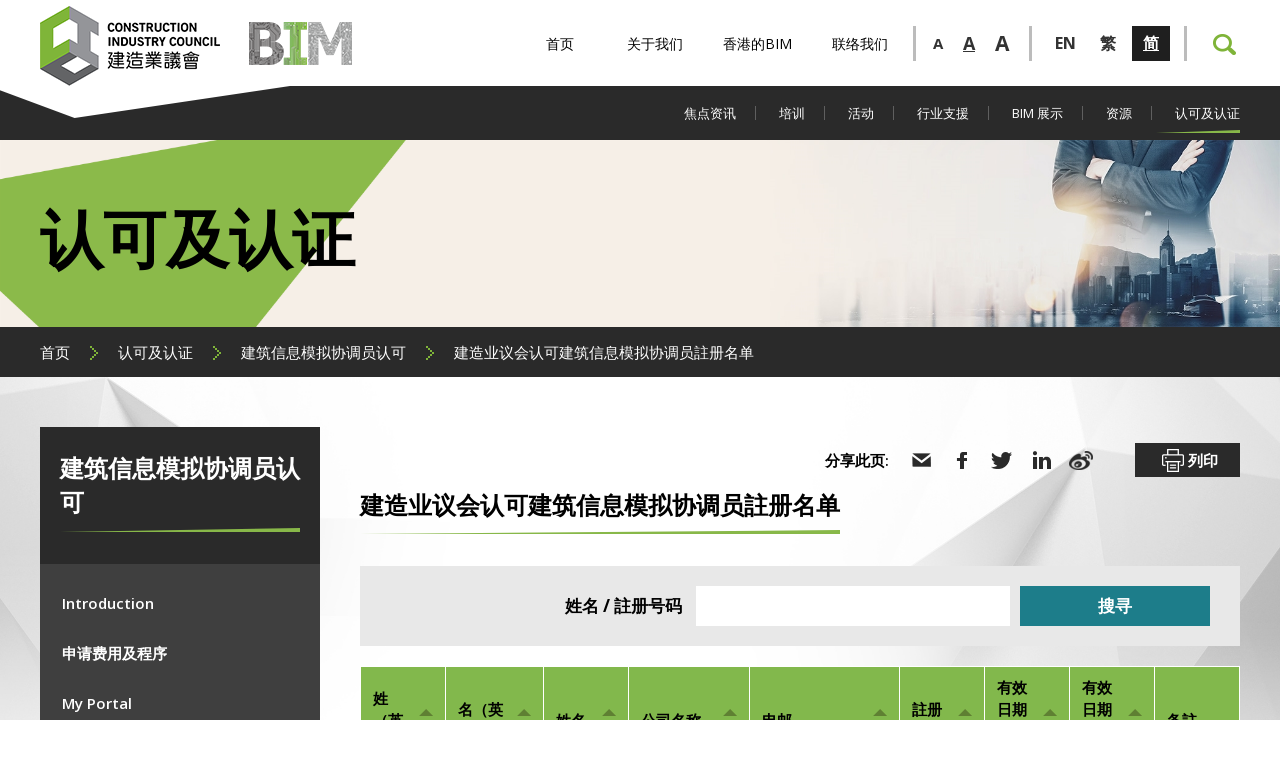

--- FILE ---
content_type: text/html; charset=utf-8
request_url: https://www.bim.cic.hk/zh-hans/certification_and_accreditation/certification_coordinator_cic_certified_bim_coordinator_register?sort=end_date&page=38&q=&class=down&order=desc
body_size: 8978
content:


<!DOCTYPE html>
<html xmlns="http://www.w3.org/1999/xhtml">
<head>
    <title>建造业议会认可建筑信息模拟协调员註册名单 | 建筑信息模拟协调员认可 | 认可及认证 | BIM</title>
    <meta charset="UTF-8">
	<meta http-equiv="Content-Type" content="text/html; charset=utf-8" />
	<meta http-equiv="imagetoolbar" content="no" />
	<meta http-equiv="X-UA-Compatible" content="IE=edge" />
	<meta name="description" content="建造业议会" />
<meta name="keywords" content="建造业议会" />
<meta property="og:image:height" content="800" />
<meta name="msapplication-TileImage" content="img/iphone-icon.png" />
<meta name="viewport" content="width=device-width" />
<meta property="og:image" content="http://www.bim.cic.hk/cache/img/1f70947f98e11854fb6cc633c48d333f.png" />
<meta property="og:image:width" content="800" />
<meta property="og:image:type" content="image/png" />
<meta property="og:description" content="建造业议会" />
<meta property="og:image:secure_url" content="https://www.bim.cic.hk/cache/img/1f70947f98e11854fb6cc633c48d333f.png" />
<meta name="format-detection" content="telephone=no" />

	<link rel="canonical" href="https://www.bim.cic.hk/zh-hans/certification_and_accreditation/certification_coordinator_cic_certified_bim_coordinator_register?sort=end_date&amp;page=38&amp;q=&amp;class=down&amp;order=desc" />
    <link rel="alternate" href="/en/certification_and_accreditation/certification_coordinator_cic_certified_bim_coordinator_register?sort=end_date&page=38&q=&class=down&order=desc" hreflang="en-hk" />
    <link rel="alternate" href="/zh-hant/certification_and_accreditation/certification_coordinator_cic_certified_bim_coordinator_register?sort=end_date&page=38&q=&class=down&order=desc" hreflang="zh-hant-hk" />
    <link rel="alternate" href="/zh-hans/certification_and_accreditation/certification_coordinator_cic_certified_bim_coordinator_register?sort=end_date&page=38&q=&class=down&order=desc" hreflang="zh-hans-hk" />
	<link rel="shortcut icon" href="/Img/favicon.png" />
	<link rel="apple-touch-icon" href="/Img/favicon.png" />
	<link rel="apple-touch-icon-precomposed" href="/Img/favicon.png" />
	<link rel="stylesheet" type="text/css" href="/Css/layout.css" />
	<link rel="stylesheet" type="text/css" href="/Css/editor.css" />
	<link rel="stylesheet" type="text/css" href="/cache/css/dadd1a0ddaf56482ba6d8a363624841f.css" />
	<link href="https://fonts.googleapis.com/css?family=Open+Sans:300,400,600,700" rel="stylesheet">
	<script type="text/javascript" src="/Js/jquery.js"></script>
	<script type="text/javascript" src="/Js/jquery-migrate.js"></script>
	<script type="text/javascript" src="/Js/validator.class.js"></script>
	<script type="text/javascript" src="/Js/jquery.table.js"></script>
	<script type="text/javascript" src="/cache/language/langzh-hans.js"></script>
	<script type="text/javascript" src="/Js/function.js"></script>
	<script type="text/javascript" src="/Js/init.js"></script>
	<!--[if lte IE 9]>
	<script type="text/javascript" src="/Js/html5izer_placeholder.js"></script>
	<![endif]-->
	<!--[if lte IE 8]>
	<script type="text/javascript" src="/Js/html5.js"></script>
	<![endif]-->
	    <!-- Global site tag (gtag.js) - Google Analytics -->
    <script async src="https://www.googletagmanager.com/gtag/js?id=UA-131121613-1"></script>
    <script>
        window.dataLayer = window.dataLayer || [];
        function gtag() { dataLayer.push(arguments); }
        gtag('js', new Date());

        gtag('config', 'UA-131121613-1');
    </script>
</head>
<body>
	<section class="container">	
		<header>
			<div class="menu-btn"></div>
			<div class="header">
				<div class="inner">
					<div class="logo">
						<a class="cic" href="http://www.cic.hk/"></a><!--
						--><a class="home" href="/zh-hans"></a>
					</div>
					<div class="right">
						<div class="header-menu">
								<div class="page ">
									<a href='/zh-hans' class="main">首页</a>
								</div>
								<div class="page ">
									<a href='/zh-hans/about_us' class="main">关于我们</a>
										<div class="sub-btn"></div>
										<div class="subpage"><div class="sub-inner">
												<a href='/zh-hans/about_us/bim_centre' class="sub">建筑信息模拟培训中心</a>
												<a href='/zh-hans/about_us/com_bim' class="sub">建筑信息模拟及建造数码化专责委员会</a>
												<a href='/zh-hans/about_us/page/task_force_on_bim_personnel_development' class="sub">建筑信息模拟及建造数码化人员发展专责小组 </a>
												<a href='/zh-hans/about_us/task_force_on_training' class="sub">建筑信息模拟及建造数码化培训专责小组</a>
												<a href='/zh-hans/about_us/task_force_on_standards' class="sub">建筑信息模拟及建造数码化标准专责小组</a>
												<a href='/zh-hans/about_us/page/task_group_on_bim_enable_modern_construction_training_for_higher_edu' class="sub">高等教育建筑信息模拟辅助现代建造培训工作小组</a>
												<a href='/zh-hans/about_us/page/bimcab' class="sub">建筑信息模拟认可及认证委员会</a>
												<a href='/zh-hans/about_us/page/bimab' class="sub">建筑信息模拟上诉委员会</a>
												<a href='/zh-hans/about_us/page/media_centre' class="sub">传媒中心</a>
										</div></div>
								</div>
								<div class="page ">
									<a href='/zh-hans/bim_in_hk' class="main">香港的BIM </a>
										<div class="sub-btn"></div>
										<div class="subpage"><div class="sub-inner">
												<a href='/zh-hans/bim_in_hk/bim_policy_in_hk' class="sub">有关BIM的香港政策</a>
												<a href='/zh-hans/bim_in_hk/what_is_bim' class="sub">甚么是建筑信息模拟?</a>
												<a href='/zh-hans/bim_in_hk/cic_milestone' class="sub">CIC推动BIM的里程碑</a>
										</div></div>
								</div>
								<div class="page ">
									<a href='/zh-hans/contact_us' class="main">联络我们</a>
								</div>
						</div>
						<div class="size">
							<a href="#" class="small" data-font="-3">A</a><!--
							--><a href="#" class="normal cur" data-font="0">A</a><!--
							--><a href="#" class="larger" data-font="3">A</a>
						</div>
						<div class="lang">
								<a href='/en/certification_and_accreditation/certification_coordinator_cic_certified_bim_coordinator_register?sort=end_date&page=38&q=&class=down&order=desc' class=""><span>EN</span></a>
								<a href='/zh-hant/certification_and_accreditation/certification_coordinator_cic_certified_bim_coordinator_register?sort=end_date&page=38&q=&class=down&order=desc' class=""><span>繁</span></a>
								<a href='/zh-hans/certification_and_accreditation/certification_coordinator_cic_certified_bim_coordinator_register?sort=end_date&page=38&q=&class=down&order=desc' class="cur"><span>简</span></a>
						</div>
						<div class="other">
							<a href='/zh-hans/member' class="login"></a>
							<div class="search">
								<span class="search-btn"></span>
								<form action='/zh-hans/search' method="get">
									<input name="keyword" type="text" /><button type="submit"></button>
								</form>
							</div>
						</div>
					</div>
				</div>
			</div>
			<div class="menu">
				<div class="inner">
					<div class="mobile"></div>
					<div class="right">
							<div class="page ">
								<a href='/zh-hans/highlights' class="main">焦点资讯</a>
									<div class="sub-btn"></div>
									<div class="subpage"><div class="sub-inner">
											<a href='/zh-hans/highlights/page/cdcharter' class="sub">建造数码化约章</a>
											<a href='/zh-hans/highlights/bim_year' class="sub">2019建筑信息模拟年</a>
									</div></div>
							</div>
							<div class="page ">
								<a href='/zh-hans/training' class="main">培训</a>
									<div class="sub-btn"></div>
									<div class="subpage"><div class="sub-inner">
											<a href='/zh-hans/training/page/BIM_Viewer_Training' class="sub">建筑信息模拟阅览员教学资源套件</a>
											<a href='/zh-hans/training/page/BIM_Organisation_Of_the_Month' class="sub">BIM Organisation of the Month (Most BIM Viewers)</a>
									</div></div>
							</div>
							<div class="page ">
								<a href='/zh-hans/events' class="main">活动</a>
									<div class="sub-btn"></div>
									<div class="subpage"><div class="sub-inner">
											<a href='/zh-hans/events/list' class="sub">活动日程</a>
											<a href='/zh-hans/events/page/BIM_Competition_2026' class="sub">《2025年粤港澳第一届BIM应用大赛暨广东省第七届BIM应用大赛》</a>
											<a href='/zh-hans/events/page/HKCCDEA' class="sub">2022香港建造业CDE-综合数码共用平台大奖​</a>
											<a href='/zh-hans/events/page/HKCCDEA2023' class="sub">2023香港建造业CDE-综合数码共用平台大奖</a>
											<a href='/zh-hans/events/page/bim_competition_2020' class="sub">2020建造业议会建筑信息模拟比赛</a>
											<a href='/zh-hans/events/page/bim_competition_2021' class="sub">2021建造业议会建筑信息模拟比赛 </a>
											<a href='/zh-hans/events/page/bim_competition_2022' class="sub">2022建造业议会建筑信息模拟比赛</a>
											<a href='/zh-hans/events/page/bim_competition_2023' class="sub">2023建造业议会建筑信息模拟比赛</a>
											<a href='/zh-hans/events/page/bim_competition_2024' class="sub">2024建造业议会建筑信息模拟比赛</a>
											<a href='/zh-hans/events/page/bim_competition_2025' class="sub">2025建造业议会建筑信息模拟比赛</a>
											<a href='/zh-hans/events/page/CBA2020' class="sub">2020建筑信息模拟成就嘉许礼</a>
											<a href='/zh-hans/events/page/CBA2022' class="sub">2022建筑信息模拟成就嘉许礼</a>
									</div></div>
							</div>
							<div class="page ">
								<a href='/zh-hans/industry_support' class="main">行业支援</a>
									<div class="sub-btn"></div>
									<div class="subpage"><div class="sub-inner">
											<a href='/zh-hans/industry_support/page/Research_on_ETabs_SAP2000_Revit_Plugin' class="sub">Research on Custom API for efficient Data Transfer between ETABS / SAP 20000 and Revit in HK（只提供英文版本）</a>
											<a href='/zh-hans/industry_support/page/Research_on_Geotechnical_Information_Revit_Plugin' class="sub">自动化制作建筑工程图则（只提供英文版本） (Clone) (Clone)</a>
											<a href='/zh-hans/industry_support/page/Research_on_openBIM_Quality_Platform' class="sub">openBIM&#174; Quality Platform – Verification, Assessment &amp; Tracking（只提供英文版本）</a>
											<a href='/zh-hans/industry_support/page/Research_on_BIM_based_Rebar_Design_Optimization' class="sub">基于建筑信息建模之钢筋设计优化及预制自动化（只提供英文版本）</a>
											<a href='/zh-hans/industry_support/page/Research_on_BIM_Automation_for_GBP_Preparation' class="sub">自动化制作建筑工程图则（只提供英文版本）</a>
									</div></div>
							</div>
							<div class="page ">
								<a href='/zh-hans/bim_showcases' class="main">BIM 展示</a>
									<div class="sub-btn"></div>
									<div class="subpage"><div class="sub-inner">
											<a href='/zh-hans/bim_showcases/successful_projects' class="sub">成功项目</a>
											<a href='/zh-hans/bim_showcases/bim_talks' class="sub">BIM and CD Talks</a>
											<a href='/zh-hans/bim_showcases/page/cde_webinar' class="sub">共通数据环境网上研讨会（只提供英文版本）</a>
									</div></div>
							</div>
							<div class="page ">
								<a href='/zh-hans/resources' class="main">资源</a>
									<div class="sub-btn"></div>
									<div class="subpage"><div class="sub-inner">
											<a href='/zh-hans/resources/bim_objects' class="sub">BIM物件</a>
											<a href='/zh-hans/resources/publications' class="sub">刊物</a>
											<a href='/zh-hans/resources/page/FYPlist' class="sub">香港专上院校所提供之论文/研究刊物</a>
									</div></div>
							</div>
							<div class="page cur">
								<a href='/zh-hans/certification_and_accreditation' class="main">认可及认证</a>
									<div class="sub-btn"></div>
									<div class="subpage"><div class="sub-inner">
											<a href='/zh-hans/certification_and_accreditation/certification_coordinator' class="sub">建筑信息模拟协调员认可</a>
											<a href='/zh-hans/certification_and_accreditation/accreditation_coordinator' class="sub">建筑信息模拟协调员课程认证</a>
											<a href='/zh-hans/certification_and_accreditation/certification_coordinator_associate' class="sub">建造业议会认可建筑信息模拟准协调员</a>
											<a href='/zh-hans/certification_and_accreditation/certification_manager' class="sub">建筑信息模拟经理认可</a>
											<a href='/zh-hans/certification_and_accreditation/accreditation_manager' class="sub">建筑信息模拟经理课程认证</a>
											<a href='/zh-hans/certification_and_accreditation/page/newsletter' class="sub">通讯</a>
											<a href='/zh-hans/certification_and_accreditation/page/BIM_Personnel_job_description' class="sub">招聘建筑信息模拟人员的工作职责及要求</a>
									</div></div>
							</div>
					</div>
				</div>
			</div>
		</header>
		<section id="content">
            





<div class="banner">
	<img height="306" width="2100" src="/cache/img/da38064eec325dfb482422b6cc33cb8d.jpg" alt="banner_11_cert_and_acc" />
	<div class="label"><div class="inner"><!--
		--><div class="bg"><img height="306" width="884" src="/cache/img/114c4e985f794314127fb16744bdfe42.png" alt="" /></div><!--
		--><div class="text">
			<p class="title">认可及认证</p>
			<p class="subtitle"></p>
		</div><!--
	--></div></div>
</div>
<div class="path">
	<div class="inner">
		<a href="/zh-hans">首页</a><img height="14" width="8" src="/Img/1/2/path-arrow.png" alt="" /><a href="/zh-hans/certification_and_accreditation">认可及认证</a><img height="14" width="8" src="/Img/1/2/path-arrow.png" alt="" /><a href="/zh-hans/certification_and_accreditation/certification_coordinator">建筑信息模拟协调员认可</a><img height="14" width="8" src="/Img/1/2/path-arrow.png" alt="" /><a>建造业议会认可建筑信息模拟协调员註册名单</a>
	</div>
</div>

<div class="all-content page_bg">
	<div class="inner">
        <div class="inner-page">
            


<script type="text/javascript">
    $(document).ready(function () {
        $('#submenu').change(function () {
            if($.inArray($(this).val(), ["/zh-hans/certification_coordinator"]) > -1)
            {
                window.open($(this).val());
            }
            else
            {
                location.href = $(this).val();
            }
        }).selectbox();
    });
</script>
<nav class="inner-menu">
    <div class="inner-title">
        <h2>建筑信息模拟协调员认可</h2>
    </div>
    <ul>
        <li><a href="/zh-hans/certification_and_accreditation/certification_coordinator_introduction">Introduction</a></li>  
        <li><a href="/zh-hans/certification_and_accreditation/certification_coordinator_application_procedure">申请费用及程序</a></li>  
        <li><a href="/zh-hans/certification_coordinator" target="_blank">My Portal</a></li>   
        <li><a href="/zh-hans/certification_and_accreditation/certification_coordinator_cic_certified_bim_coordinator_register" class="selected">建造业议会认可建筑信息模拟协调员註册名单</a></li>
        <li><a href="/zh-hans/certification_and_accreditation/certification_coordinator_downloads">下载</a></li>  
        <li><a href="/zh-hans/certification_and_accreditation/certification_coordinator_faqs">FAQs</a></li>  
        <li><a href="/zh-hans/certification_and_accreditation/certification_coordinator_enquiry">查询</a></li>  
    </ul>
    <select class="select" name="menu" id="submenu"><option value="/zh-hans/certification_and_accreditation/certification_coordinator_introduction">Introduction</option><option value="/zh-hans/certification_and_accreditation/certification_coordinator_application_procedure">申请费用及程序</option><option value="/zh-hans/certification_coordinator">My Portal</option><option value="/zh-hans/certification_and_accreditation/certification_coordinator_cic_certified_bim_coordinator_register" selected="selected">建造业议会认可建筑信息模拟协调员註册名单</option><option value="/zh-hans/certification_and_accreditation/certification_coordinator_downloads">下载</option><option value="/zh-hans/certification_and_accreditation/certification_coordinator_faqs">FAQs</option><option value="/zh-hans/certification_and_accreditation/certification_coordinator_enquiry">查询</option></select>
</nav>
            <div class="outer-wrapper">
                


<div class="share">
	<span class="label">分享此页:</span>
	<a href="/cdn-cgi/l/email-protection#[base64]"><img height="30" width="30" src="/Img/1/2/share-30x30-email.png" alt="" /></a>
	<a href="https://www.facebook.com/sharer/sharer.php?u=https%3a%2f%2fwww.bim.cic.hk%2fzh-hans%2fcertification_and_accreditation%2fcertification_coordinator_cic_certified_bim_coordinator_register%3fsort%3dend_date%26page%3d38%26q%3d%26class%3ddown%26order%3ddesc&amp;src=sdkpreparse" target="_blank"><img height="30" width="30" src="/Img/1/2/share-30x30-facebook.png" alt="" /></a>
	<a href="https://twitter.com/intent/tweet/?text=%e5%bb%ba%e9%80%a0%e4%b8%9a%e8%ae%ae%e4%bc%9a%e8%ae%a4%e5%8f%af%e5%bb%ba%e7%ad%91%e4%bf%a1%e6%81%af%e6%a8%a1%e6%8b%9f%e5%8d%8f%e8%b0%83%e5%91%98%e8%a8%bb%e5%86%8c%e5%90%8d%e5%8d%95+%7c+%e5%bb%ba%e7%ad%91%e4%bf%a1%e6%81%af%e6%a8%a1%e6%8b%9f%e5%8d%8f%e8%b0%83%e5%91%98%e8%ae%a4%e5%8f%af+%7c+%e8%ae%a4%e5%8f%af%e5%8f%8a%e8%ae%a4%e8%af%81+%7c+BIM&url=https%3a%2f%2fwww.bim.cic.hk%2fzh-hans%2fcertification_and_accreditation%2fcertification_coordinator_cic_certified_bim_coordinator_register%3fsort%3dend_date%26page%3d38%26q%3d%26class%3ddown%26order%3ddesc" target="_blank"><img height="30" width="30" src="/Img/1/2/share-30x30-twitter.png" alt="" /></a>
	<a href="https://www.linkedin.com/shareArticle?mini=true&url=https%3a%2f%2fwww.bim.cic.hk%2fzh-hans%2fcertification_and_accreditation%2fcertification_coordinator_cic_certified_bim_coordinator_register%3fsort%3dend_date%26page%3d38%26q%3d%26class%3ddown%26order%3ddesc&title=%e5%bb%ba%e9%80%a0%e4%b8%9a%e8%ae%ae%e4%bc%9a%e8%ae%a4%e5%8f%af%e5%bb%ba%e7%ad%91%e4%bf%a1%e6%81%af%e6%a8%a1%e6%8b%9f%e5%8d%8f%e8%b0%83%e5%91%98%e8%a8%bb%e5%86%8c%e5%90%8d%e5%8d%95+%7c+%e5%bb%ba%e7%ad%91%e4%bf%a1%e6%81%af%e6%a8%a1%e6%8b%9f%e5%8d%8f%e8%b0%83%e5%91%98%e8%ae%a4%e5%8f%af+%7c+%e8%ae%a4%e5%8f%af%e5%8f%8a%e8%ae%a4%e8%af%81+%7c+BIM" target="_blank"><img height="30" width="30" src="/Img/1/2/share-30x30-linkedin.png" alt="" /></a>
	<a href="http://service.weibo.com/share/share.php?url=https%3a%2f%2fwww.bim.cic.hk%2fzh-hans%2fcertification_and_accreditation%2fcertification_coordinator_cic_certified_bim_coordinator_register%3fsort%3dend_date%26page%3d38%26q%3d%26class%3ddown%26order%3ddesc&appkey=&title=%e5%bb%ba%e9%80%a0%e4%b8%9a%e8%ae%ae%e4%bc%9a%e8%ae%a4%e5%8f%af%e5%bb%ba%e7%ad%91%e4%bf%a1%e6%81%af%e6%a8%a1%e6%8b%9f%e5%8d%8f%e8%b0%83%e5%91%98%e8%a8%bb%e5%86%8c%e5%90%8d%e5%8d%95+%7c+%e5%bb%ba%e7%ad%91%e4%bf%a1%e6%81%af%e6%a8%a1%e6%8b%9f%e5%8d%8f%e8%b0%83%e5%91%98%e8%ae%a4%e5%8f%af+%7c+%e8%ae%a4%e5%8f%af%e5%8f%8a%e8%ae%a4%e8%af%81+%7c+BIMDescription&pic=&ralateUid=&language=zh_cn" target="_blank"><img height="30" width="30" src="/Img/1/2/share-30x30-weibo.png" alt="" /></a>
	<span class="print" onClick="window.print();"><img height="30" width="30" src="/Img/1/2/print-30x30.png" alt="" />列印</span>
</div>
                <p class="page_title"><span>建造业议会认可建筑信息模拟协调员註册名单</span></p>
                <div class="register-wrapper">
                    <div class="filter">
                        <form>
                            <h3>姓名 / 註册号码</h3>
                            <div class="input">
                                <input type="text" autocomplete="off" class="text" name="q" maxlength="128" value="" />
                                <button type="submit">搜寻</button>
                            </div>
                        </form>
                    </div>
                    <div class="register-table">
                        <table>
                            <thead>
                                <tr>
                                    <th>
                                        <span class="sort">
                                            <span class="label">姓（英文）</span>
                                            <span class="arrow">
                                                <a href="/zh-hans/certification_and_accreditation/certification_coordinator_cic_certified_bim_coordinator_register?sort=surname&amp;q=&amp;class=up&amp;order=asc" class="up"></a>
                                                <a href="/zh-hans/certification_and_accreditation/certification_coordinator_cic_certified_bim_coordinator_register?sort=surname&amp;q=&amp;class=down&amp;order=desc" class="down"></a>
                                            </span>
                                        </span>
                                    </th>
                                    <th>
                                        <span class="sort">
                                            <span class="label">名（英文）</span>
                                            <span class="arrow">
                                                <a href="/zh-hans/certification_and_accreditation/certification_coordinator_cic_certified_bim_coordinator_register?sort=given_name&amp;q=&amp;class=up&amp;order=asc" class="up"></a>
                                                <a href="/zh-hans/certification_and_accreditation/certification_coordinator_cic_certified_bim_coordinator_register?sort=given_name&amp;q=&amp;class=down&amp;order=desc" class="down"></a>
                                            </span>
                                        </span>
                                    </th>
                                    <th>
                                        <span class="sort">
                                            <span class="label">姓名</span>
                                            <span class="arrow">
                                                <a href="/zh-hans/certification_and_accreditation/certification_coordinator_cic_certified_bim_coordinator_register?sort=name_chi&amp;q=&amp;class=up&amp;order=asc" class="up"></a>
                                                <a href="/zh-hans/certification_and_accreditation/certification_coordinator_cic_certified_bim_coordinator_register?sort=name_chi&amp;q=&amp;class=down&amp;order=desc" class="down"></a>
                                            </span>
                                        </span>
                                    </th>
                                    <th>
                                        <span class="sort">
                                            <span class="label">公司名称</span>
                                            <span class="arrow">
                                                <a href="/zh-hans/certification_and_accreditation/certification_coordinator_cic_certified_bim_coordinator_register?sort=company&amp;q=&amp;class=up&amp;order=asc" class="up"></a>
                                                <a href="/zh-hans/certification_and_accreditation/certification_coordinator_cic_certified_bim_coordinator_register?sort=company&amp;q=&amp;class=down&amp;order=desc" class="down"></a>
                                            </span>
                                        </span>
                                    </th>
                                    <th>
                                        <span class="sort">
                                            <span class="label">电邮</span>
                                            <span class="arrow">
                                                <a href="/zh-hans/certification_and_accreditation/certification_coordinator_cic_certified_bim_coordinator_register?sort=email&amp;q=&amp;class=up&amp;order=asc" class="up"></a>
                                                <a href="/zh-hans/certification_and_accreditation/certification_coordinator_cic_certified_bim_coordinator_register?sort=email&amp;q=&amp;class=down&amp;order=desc" class="down"></a>
                                            </span>
                                        </span>
                                    </th>
                                    <th>
                                        <span class="sort">
                                            <span class="label">註册号码</span>
                                            <span class="arrow">
                                                <a href="/zh-hans/certification_and_accreditation/certification_coordinator_cic_certified_bim_coordinator_register?sort=reg_no&amp;q=&amp;class=up&amp;order=asc" class="up"></a>
                                                <a href="/zh-hans/certification_and_accreditation/certification_coordinator_cic_certified_bim_coordinator_register?sort=reg_no&amp;q=&amp;class=down&amp;order=desc" class="down"></a>
                                            </span>
                                        </span>
                                    </th>
                                    <th>
                                        <span class="sort">
                                            <span class="label">有效日期 (开始)</span>
                                            <span class="arrow">
                                                <a href="/zh-hans/certification_and_accreditation/certification_coordinator_cic_certified_bim_coordinator_register?sort=start_date&amp;q=&amp;class=up&amp;order=asc" class="up"></a>
                                                <a href="/zh-hans/certification_and_accreditation/certification_coordinator_cic_certified_bim_coordinator_register?sort=start_date&amp;q=&amp;class=down&amp;order=desc" class="down"></a>
                                            </span>
                                        </span>
                                    </th>
                                    <th>
                                        <span class="sort">
                                            <span class="label">有效日期 (结束)</span>
                                            <span class="arrow">
                                                <a href="/zh-hans/certification_and_accreditation/certification_coordinator_cic_certified_bim_coordinator_register?sort=end_date&amp;q=&amp;class=up&amp;order=asc" class="up"></a>
                                                <a href="/zh-hans/certification_and_accreditation/certification_coordinator_cic_certified_bim_coordinator_register?sort=end_date&amp;q=&amp;class=down&amp;order=desc" class="down selected"></a>
                                            </span>
                                        </span>
                                    </th>
                                    <th>
                                        <span class="sort">
                                            <span class="label">备註</span>
                                        </span>
                                    </th>
                                </tr>
                            </thead>
                            <tbody>
                                <tr>
                                    <td><span class="text">Hui</span></td>       
                                    <td><span class="text">Pui Kit</span></td>       
                                    <td><span class="text">許培杰</span></td>       
                                    <td>--</td>
                                    <td>--</td>
                                    <td><span class="text">CCBC25009</span></td>       
                                    <td><span class="text">23 / 01 / 2025</span></td>
                                    <td><span class="text">31 / 12 / 2025</span></td>
                                    <td>--</td>
                                </tr>
                                <tr>
                                    <td><span class="text">KWAN</span></td>       
                                    <td><span class="text">Kwok Hung</span></td>       
                                    <td><span class="text">關國雄</span></td>       
                                    <td><span class="text">Paul Y. Engineering Group</span></td>       
                                    <td>--</td>
                                    <td><span class="text">CCBC22123</span></td>       
                                    <td><span class="text">19 / 07 / 2022</span></td>
                                    <td><span class="text">31 / 12 / 2025</span></td>
                                    <td>--</td>
                                </tr>
                                <tr>
                                    <td><span class="text">CHENG</span></td>       
                                    <td><span class="text">Wing Yan</span></td>       
                                    <td><span class="text">鄭詠欣</span></td>       
                                    <td><span class="text">Gammon E&amp;M Limited</span></td>       
                                    <td><span class="text"><a href="/cdn-cgi/l/email-protection" class="__cf_email__" data-cfemail="badbd4d4d3df94d9d2dfd4ddfadddbd7d7d5d4d9d5d4c9cec8cfd9ced3d5d494d9d5d7">[email&#160;protected]</a></span></td>       
                                    <td><span class="text">CCBC21250</span></td>       
                                    <td><span class="text">25 / 11 / 2021</span></td>
                                    <td><span class="text">31 / 12 / 2025</span></td>
                                    <td>--</td>
                                </tr>
                                <tr>
                                    <td><span class="text">MERCADO</span></td>       
                                    <td><span class="text">Jay Person</span></td>       
                                    <td>--</td>
                                    <td><span class="text">Dragages Hong Kong Limited</span></td>       
                                    <td><span class="text"><a href="/cdn-cgi/l/email-protection" class="__cf_email__" data-cfemail="107a7169607562637f7e3e7d75627371747f50777d71797c3e737f7d">[email&#160;protected]</a></span></td>       
                                    <td><span class="text">CCBC21120</span></td>       
                                    <td><span class="text">14 / 09 / 2021</span></td>
                                    <td><span class="text">31 / 12 / 2025</span></td>
                                    <td>--</td>
                                </tr>
                                <tr>
                                    <td><span class="text">Chow</span></td>       
                                    <td><span class="text">Shu Pui</span></td>       
                                    <td><span class="text">周樹沛</span></td>       
                                    <td>--</td>
                                    <td>--</td>
                                    <td><span class="text">CCBC22006</span></td>       
                                    <td><span class="text">19 / 01 / 2022</span></td>
                                    <td><span class="text">31 / 12 / 2025</span></td>
                                    <td>--</td>
                                </tr>
                                <tr>
                                    <td><span class="text">WONG</span></td>       
                                    <td><span class="text">Tin Chi</span></td>       
                                    <td><span class="text">黃天賜</span></td>       
                                    <td>--</td>
                                    <td>--</td>
                                    <td><span class="text">CCBC21061</span></td>       
                                    <td><span class="text">15 / 04 / 2021</span></td>
                                    <td><span class="text">31 / 12 / 2025</span></td>
                                    <td>--</td>
                                </tr>
                                <tr>
                                    <td><span class="text">CHEUNG</span></td>       
                                    <td><span class="text">Sum Yi</span></td>       
                                    <td><span class="text">張心怡</span></td>       
                                    <td><span class="text">BIMSONS Limited</span></td>       
                                    <td><span class="text"><a href="/cdn-cgi/l/email-protection" class="__cf_email__" data-cfemail="f2b396809b979c9c97dcb19a97879c95b2b0bbbfa1bdbca1dc919d9f">[email&#160;protected]</a></span></td>       
                                    <td><span class="text">CCBC21209</span></td>       
                                    <td><span class="text">25 / 11 / 2021</span></td>
                                    <td><span class="text">31 / 12 / 2025</span></td>
                                    <td>--</td>
                                </tr>
                                <tr>
                                    <td><span class="text">WONG</span></td>       
                                    <td><span class="text">Cheuk Hay Jason</span></td>       
                                    <td><span class="text">黃倬熙</span></td>       
                                    <td>--</td>
                                    <td>--</td>
                                    <td><span class="text">CCBC22158</span></td>       
                                    <td><span class="text">19 / 07 / 2022</span></td>
                                    <td><span class="text">31 / 12 / 2025</span></td>
                                    <td>--</td>
                                </tr>
                                <tr>
                                    <td><span class="text">Wong</span></td>       
                                    <td><span class="text">Yee Wah Strawberry</span></td>       
                                    <td><span class="text">黃綺華</span></td>       
                                    <td><span class="text">AtkinsRealis Asia Limited</span></td>       
                                    <td><span class="text"><a href="/cdn-cgi/l/email-protection" class="__cf_email__" data-cfemail="c2b1b6b0a3b5a0a7b0b0bbecb5adaca582a3b6a9abacb1b0a7a3aeabb1eca1adaf">[email&#160;protected]</a></span></td>       
                                    <td><span class="text">CCBC25041</span></td>       
                                    <td><span class="text">18 / 07 / 2025</span></td>
                                    <td><span class="text">31 / 12 / 2025</span></td>
                                    <td>--</td>
                                </tr>
                                <tr>
                                    <td><span class="text">PANG</span></td>       
                                    <td><span class="text">Chi Ho</span></td>       
                                    <td><span class="text">彭志豪</span></td>       
                                    <td>--</td>
                                    <td>--</td>
                                    <td><span class="text">CCBC24078</span></td>       
                                    <td><span class="text">31 / 07 / 2024</span></td>
                                    <td><span class="text">31 / 12 / 2025</span></td>
                                    <td>--</td>
                                </tr>
                                <tr>
                                    <td><span class="text">HUI</span></td>       
                                    <td><span class="text">Yin Wun</span></td>       
                                    <td><span class="text">許演桓</span></td>       
                                    <td>--</td>
                                    <td>--</td>
                                    <td><span class="text">CCBC24043</span></td>       
                                    <td><span class="text">19 / 04 / 2024</span></td>
                                    <td><span class="text">31 / 12 / 2025</span></td>
                                    <td>--</td>
                                </tr>
                                <tr>
                                    <td><span class="text">ILASIN</span></td>       
                                    <td><span class="text">Jesus Voltaire R.</span></td>       
                                    <td>--</td>
                                    <td><span class="text">Leighton Asia</span></td>       
                                    <td><span class="text"><a href="/cdn-cgi/l/email-protection" class="__cf_email__" data-cfemail="a8c2dedac190e8d1c9c0c7c786cbc7c5">[email&#160;protected]</a></span></td>       
                                    <td><span class="text">CCBC22007</span></td>       
                                    <td><span class="text">19 / 01 / 2022</span></td>
                                    <td><span class="text">31 / 12 / 2025</span></td>
                                    <td>--</td>
                                </tr>
                                <tr>
                                    <td><span class="text">YUEN</span></td>       
                                    <td><span class="text">Hing Chung</span></td>       
                                    <td><span class="text">袁慶忠</span></td>       
                                    <td>--</td>
                                    <td>--</td>
                                    <td><span class="text">CCBC21007</span></td>       
                                    <td><span class="text">27 / 01 / 2021</span></td>
                                    <td><span class="text">31 / 12 / 2025</span></td>
                                    <td>--</td>
                                </tr>
                                <tr>
                                    <td><span class="text">CHEUNG</span></td>       
                                    <td><span class="text">Ka Wai</span></td>       
                                    <td><span class="text">張嘉煒</span></td>       
                                    <td>--</td>
                                    <td>--</td>
                                    <td><span class="text">CCBC21217</span></td>       
                                    <td><span class="text">25 / 11 / 2021</span></td>
                                    <td><span class="text">31 / 12 / 2025</span></td>
                                    <td>--</td>
                                </tr>
                                <tr>
                                    <td><span class="text">CHONG</span></td>       
                                    <td><span class="text">Ka Kit</span></td>       
                                    <td><span class="text">莊家傑</span></td>       
                                    <td><span class="text">Arup</span></td>       
                                    <td>--</td>
                                    <td><span class="text">CCBC21170</span></td>       
                                    <td><span class="text">14 / 09 / 2021</span></td>
                                    <td><span class="text">31 / 12 / 2025</span></td>
                                    <td>--</td>
                                </tr>
                            </tbody>
                        </table>
                    </div>                        



<nav class="page-pager">
    <ul>
        <li><a href="/zh-hans/certification_and_accreditation/certification_coordinator_cic_certified_bim_coordinator_register?sort=end_date&amp;page=1&amp;q=&amp;class=down&amp;order=desc">1..</a></li>
        <li><a href="/zh-hans/certification_and_accreditation/certification_coordinator_cic_certified_bim_coordinator_register?sort=end_date&amp;page=37&amp;q=&amp;class=down&amp;order=desc" class="prev"></a></li>
                <li><a href="/zh-hans/certification_and_accreditation/certification_coordinator_cic_certified_bim_coordinator_register?sort=end_date&amp;page=36&amp;q=&amp;class=down&amp;order=desc">36</a></li>
        <li><a href="/zh-hans/certification_and_accreditation/certification_coordinator_cic_certified_bim_coordinator_register?sort=end_date&amp;page=37&amp;q=&amp;class=down&amp;order=desc">37</a></li>
        <li><a class="selected">38</a></li>
        <li><a href="/zh-hans/certification_and_accreditation/certification_coordinator_cic_certified_bim_coordinator_register?sort=end_date&amp;page=39&amp;q=&amp;class=down&amp;order=desc">39</a></li>
        <li><a href="/zh-hans/certification_and_accreditation/certification_coordinator_cic_certified_bim_coordinator_register?sort=end_date&amp;page=40&amp;q=&amp;class=down&amp;order=desc">40</a></li>
                <li><a href="/zh-hans/certification_and_accreditation/certification_coordinator_cic_certified_bim_coordinator_register?sort=end_date&amp;page=39&amp;q=&amp;class=down&amp;order=desc" class="next"></a></li>  
        <li><a href="/zh-hans/certification_and_accreditation/certification_coordinator_cic_certified_bim_coordinator_register?sort=end_date&amp;page=66&amp;q=&amp;class=down&amp;order=desc">..66</a></li>
    </ul>
    <form>
        <script data-cfasync="false" src="/cdn-cgi/scripts/5c5dd728/cloudflare-static/email-decode.min.js"></script><script type="text/javascript">
            $(document).ready(function () {
                var page;
                var max = parseInt($('input[name="page"]', '.page-pager').attr('data-max'));
                $('input[name="page"]', '.page-pager').focus(function () {
                    page = $(this).val();
                    $(this).select();
                }).keyup(function () {
                    var val = $(this).val();
                    if (!val || (/^\d+$/.test(val) && parseInt(val) > 0 && parseInt(val) <= max)) {
                        page = val;
                    }
                    else {
                        $(this).val(page);
                    }
                });
            });
        </script>
        <input type="text" autocomplete="off" value="" name="page" maxlength="3" data-max="66" />
        <input type="hidden" name="q" value="" />
        <input type="hidden" name="sort" value="end_date" />
        <input type="hidden" name="order" value="desc" />
    </form>
</nav>
                </div>
            </div>
        </div>
    </div>
</div>
		</section>
		<footer>
			<div class="sitemap">
				<div class="inner">
					<div class="raw">
							<div class="page">
								<a href='/zh-hans' class="main">首页</a>
							</div>
							<div class="page">
								<a href='/zh-hans/about_us' class="main">关于我们</a>
									<div class="subpage"><div class="sub-inner">
											<a href='/zh-hans/about_us/bim_centre' class="sub">建筑信息模拟培训中心</a>
											<a href='/zh-hans/about_us/com_bim' class="sub">建筑信息模拟及建造数码化专责委员会</a>
											<a href='/zh-hans/about_us/page/task_force_on_bim_personnel_development' class="sub">建筑信息模拟及建造数码化人员发展专责小组 </a>
											<a href='/zh-hans/about_us/task_force_on_training' class="sub">建筑信息模拟及建造数码化培训专责小组</a>
											<a href='/zh-hans/about_us/task_force_on_standards' class="sub">建筑信息模拟及建造数码化标准专责小组</a>
											<a href='/zh-hans/about_us/page/task_group_on_bim_enable_modern_construction_training_for_higher_edu' class="sub">高等教育建筑信息模拟辅助现代建造培训工作小组</a>
											<a href='/zh-hans/about_us/page/bimcab' class="sub">建筑信息模拟认可及认证委员会</a>
											<a href='/zh-hans/about_us/page/bimab' class="sub">建筑信息模拟上诉委员会</a>
											<a href='/zh-hans/about_us/page/media_centre' class="sub">传媒中心</a>
									</div></div>
							</div>
							<div class="page">
								<a href='/zh-hans/bim_in_hk' class="main">香港的BIM </a>
									<div class="subpage"><div class="sub-inner">
											<a href='/zh-hans/bim_in_hk/bim_policy_in_hk' class="sub">有关BIM的香港政策</a>
											<a href='/zh-hans/bim_in_hk/what_is_bim' class="sub">甚么是建筑信息模拟?</a>
											<a href='/zh-hans/bim_in_hk/cic_milestone' class="sub">CIC推动BIM的里程碑</a>
									</div></div>
							</div>
							<div class="page">
								<a href='/zh-hans/highlights' class="main">焦点资讯</a>
									<div class="subpage"><div class="sub-inner">
											<a href='/zh-hans/highlights/page/cdcharter' class="sub">建造数码化约章</a>
											<a href='/zh-hans/highlights/bim_year' class="sub">2019建筑信息模拟年</a>
									</div></div>
							</div>
							<div class="page">
								<a href='/zh-hans/training' class="main">培训</a>
									<div class="subpage"><div class="sub-inner">
											<a href='/zh-hans/training/page/BIM_Viewer_Training' class="sub">建筑信息模拟阅览员教学资源套件</a>
											<a href='/zh-hans/training/page/BIM_Organisation_Of_the_Month' class="sub">BIM Organisation of the Month (Most BIM Viewers)</a>
									</div></div>
							</div>
							<div class="page">
								<a href='/zh-hans/events' class="main">活动</a>
									<div class="subpage"><div class="sub-inner">
											<a href='/zh-hans/events/list' class="sub">活动日程</a>
											<a href='/zh-hans/events/page/BIM_Competition_2026' class="sub">《2025年粤港澳第一届BIM应用大赛暨广东省第七届BIM应用大赛》</a>
											<a href='/zh-hans/events/page/HKCCDEA' class="sub">2022香港建造业CDE-综合数码共用平台大奖​</a>
											<a href='/zh-hans/events/page/HKCCDEA2023' class="sub">2023香港建造业CDE-综合数码共用平台大奖</a>
											<a href='/zh-hans/events/page/bim_competition_2020' class="sub">2020建造业议会建筑信息模拟比赛</a>
											<a href='/zh-hans/events/page/bim_competition_2021' class="sub">2021建造业议会建筑信息模拟比赛 </a>
											<a href='/zh-hans/events/page/bim_competition_2022' class="sub">2022建造业议会建筑信息模拟比赛</a>
											<a href='/zh-hans/events/page/bim_competition_2023' class="sub">2023建造业议会建筑信息模拟比赛</a>
											<a href='/zh-hans/events/page/bim_competition_2024' class="sub">2024建造业议会建筑信息模拟比赛</a>
											<a href='/zh-hans/events/page/bim_competition_2025' class="sub">2025建造业议会建筑信息模拟比赛</a>
											<a href='/zh-hans/events/page/CBA2020' class="sub">2020建筑信息模拟成就嘉许礼</a>
											<a href='/zh-hans/events/page/CBA2022' class="sub">2022建筑信息模拟成就嘉许礼</a>
									</div></div>
							</div>
							<div class="page">
								<a href='/zh-hans/industry_support' class="main">行业支援</a>
									<div class="subpage"><div class="sub-inner">
											<a href='/zh-hans/industry_support/page/Research_on_ETabs_SAP2000_Revit_Plugin' class="sub">Research on Custom API for efficient Data Transfer between ETABS / SAP 20000 and Revit in HK（只提供英文版本）</a>
											<a href='/zh-hans/industry_support/page/Research_on_Geotechnical_Information_Revit_Plugin' class="sub">自动化制作建筑工程图则（只提供英文版本） (Clone) (Clone)</a>
											<a href='/zh-hans/industry_support/page/Research_on_openBIM_Quality_Platform' class="sub">openBIM&#174; Quality Platform – Verification, Assessment &amp; Tracking（只提供英文版本）</a>
											<a href='/zh-hans/industry_support/page/Research_on_BIM_based_Rebar_Design_Optimization' class="sub">基于建筑信息建模之钢筋设计优化及预制自动化（只提供英文版本）</a>
											<a href='/zh-hans/industry_support/page/Research_on_BIM_Automation_for_GBP_Preparation' class="sub">自动化制作建筑工程图则（只提供英文版本）</a>
									</div></div>
							</div>
							<div class="page">
								<a href='/zh-hans/bim_showcases' class="main">BIM 展示</a>
									<div class="subpage"><div class="sub-inner">
											<a href='/zh-hans/bim_showcases/successful_projects' class="sub">成功项目</a>
											<a href='/zh-hans/bim_showcases/bim_talks' class="sub">BIM and CD Talks</a>
											<a href='/zh-hans/bim_showcases/page/cde_webinar' class="sub">共通数据环境网上研讨会（只提供英文版本）</a>
									</div></div>
							</div>
							<div class="page">
								<a href='/zh-hans/resources' class="main">资源</a>
									<div class="subpage"><div class="sub-inner">
											<a href='/zh-hans/resources/bim_objects' class="sub">BIM物件</a>
											<a href='/zh-hans/resources/publications' class="sub">刊物</a>
											<a href='/zh-hans/resources/page/FYPlist' class="sub">香港专上院校所提供之论文/研究刊物</a>
									</div></div>
							</div>
							<div class="page">
								<a href='/zh-hans/certification_and_accreditation' class="main">认可及认证</a>
									<div class="subpage"><div class="sub-inner">
											<a href='/zh-hans/certification_and_accreditation/certification_coordinator' class="sub">建筑信息模拟协调员认可</a>
											<a href='/zh-hans/certification_and_accreditation/accreditation_coordinator' class="sub">建筑信息模拟协调员课程认证</a>
											<a href='/zh-hans/certification_and_accreditation/certification_coordinator_associate' class="sub">建造业议会认可建筑信息模拟准协调员</a>
											<a href='/zh-hans/certification_and_accreditation/certification_manager' class="sub">建筑信息模拟经理认可</a>
											<a href='/zh-hans/certification_and_accreditation/accreditation_manager' class="sub">建筑信息模拟经理课程认证</a>
											<a href='/zh-hans/certification_and_accreditation/page/newsletter' class="sub">通讯</a>
											<a href='/zh-hans/certification_and_accreditation/page/BIM_Personnel_job_description' class="sub">招聘建筑信息模拟人员的工作职责及要求</a>
									</div></div>
							</div>
					</div>
					<div class="col" data-col="1"></div>
					<div class="col" data-col="2"></div>
					<div class="col" data-col="3"></div>
					<div class="col" data-col="4">
							<div class="page">
								<a href='/zh-hans/contact_us' class="main">联络我们</a>
							</div>
							<div class="contact address">
								<p class="head">地址</p>
								<div class="text">香港九龙观塘骏业街56号<br />中海日升中心38楼</div>
							</div>
							<div class="contact email">
								<p class="head">电邮</p>
								<a href="/cdn-cgi/l/email-protection#6002090d200309034e080b" class="text"><span class="__cf_email__" data-cfemail="3153585c715258521f595a">[email&#160;protected]</span></a>
							</div>
							<div class="contact enquiry">
								<p class="head">查询</p>
								<p class="text">2100 9000</p>
							</div>
					</div>
				</div>
			</div>
			<div class="footer">
				<div class="inner">
					<div class="icon">
							<a href="https://www.facebook.com/CICHK" target="_blank"><img alt="share-30x30-facebook" src="/Upload/files/1/footer_icon/9e4075e3c54c4dbbb28f429260ec2146.png" /></a>
							<a href="/cdn-cgi/l/email-protection#6f0d06022f0c060c410704" target="_blank"><img alt="share-30x30-email" src="/Upload/files/1/footer_icon/183d1d9ab2f04f9999501249ab563f6d.png" /></a>
							<a href="https://www.linkedin.com/company/construction-industry-council/" target="_blank"><img alt="share-30x30-linkedin" src="/Upload/files/1/footer_icon/9bc4285f8fb648f094442411d261b7b8.png" /></a>
					</div>
					<div class="footer-menu">
							<a href='/zh-hans/disclaimer' class="main">免责条款</a>
							<a href='/zh-hans/personal_data_collection_statement' class="main">私隐政策声明</a>
							<a href='/zh-hans/enewsletter_subscription' class="main">订阅电子新闻</a>
					</div><br />
					<section class="footer-copyright">Copyright © BIM. Powered by <a href="//www.anglia.com.hk" target="_blank">Anglia Design</a>.</section>
				</div>
			</div>
		</footer>
	</section>
<script data-cfasync="false" src="/cdn-cgi/scripts/5c5dd728/cloudflare-static/email-decode.min.js"></script></body>
</html>

--- FILE ---
content_type: text/css
request_url: https://www.bim.cic.hk/Css/editor.css
body_size: 1115
content:
.editor * {
	font-family: 'Microsoft JhengHei', 微軟正黑體, Arial, 'PMingLiU', 新細明體 !important;
}

.editor p, .editor div, .editor a, .editor li, .editor td, .editor th, .editor h1, .editor h2, .editor h3, .editor h4, .editor h5, .editor h6 { margin:0px; padding:0px; color:#000000; font-size: 15px; word-wrap: break-word; white-space: normal; }

.editor ul, .editor ol { margin-left: 25px; }

/* .editor ul li { padding-left: 20px; background: url(../Img/li.png) no-repeat 2px 13px; } */

.editor, .editor p, .editor li { line-height:30px; }

.editor img { border:none; }

.editor a, .editor a:link, .editor a:active, .editor a:visited { color:#000000; font-size: inherit; text-decoration: underline; }

.editor a:hover { color:#000000; }

.editor table.table-border, .editor table.table-border td, .editor table.table-border th,
.editor table.table-border2, .editor table.table-border2 td, .editor table.table-border2 th { 
	border-collapse: collapse; 
	border: 2px solid #000000;
}

.editor table.table-border2, .editor table.table-border2 td, .editor table.table-border2 th { 
	background-clip: padding-box;
	border-color: rgba(255, 255, 255, 0);
}

.editor td, .editor th { padding: 4px 18px; }

.editor th { background-color: #88b849; }

.editor td { background-color: #e8e8e8; }

hr { border:none; height:1px; background-color:#CCCCCC; color:#CCCCCC; }

.editor .image-border { 
    border-right: 10px solid #7fb439; 
    position: relative; 
    box-sizing: border-box;
    float: right;
    margin-left: 10px;
    margin-bottom: 10px;
}

.editor .image-border:before { 
    position: absolute; 
    right: 0; 
    bottom: 0; 
    content: ''; 
    background: url(../Img/tri.png) no-repeat; 
    width: 60px; 
    height: 60px; 
    z-index: 1;
}

.editor .image-border:after { 
    content: '';
    float: none;
    clear: both;
}

.editor .underline, .editor .underline * { text-decoration:underline; }

.editor table, .editor img { max-width: 100%; height: auto; }

.editor:after {
	clear: both;
    display: block;
    content: " ";
}

.editor .table-responsive-wrapper {
    width: 100%;
}

.editor .table-responsive-wrapper th,
.editor .table-responsive-wrapper td {
    padding-left: 0;
    padding-right: 0;
}

.editor .table-responsive-wrapper td {
    background-color: transparent;
}

.editor .table-responsive-wrapper .table-responsive th,
.editor .table-responsive-wrapper .table-responsive td {
    padding-left: 18px;
    padding-right: 18px;
}

.editor .table-responsive-wrapper .table-responsive td {
    background-color: #e8e8e8;
}

.editor .link-button {
    display: inline-block;
    vertical-align: middle;
    text-align: center;
    padding: 5px 10px;
    background: #7fb439;
    min-width: 100px;
    font-weight: 700;
}

.editor .link-button a {
    display: block;
    text-decoration: none;
}
.editor .text-right {
    float: left;
    margin-right: 20px;
}

.editor .text-left {
    float: right;
    margin-left: 20px;
}

.editor .round-border {
    border-radius: 30px;
}

.editor .two-col,
.editor .three-col,
.editor .four-col {
    font-size: 0;
    white-space: nowrap;
}

.editor .two-col .col,
.editor .three-col .col,
.editor .four-col .col {
    display: inline-block;
    vertical-align: top;
    white-space: normal;
}

.editor .two-col .col {
    width: 49%;
}

.editor .three-col .col {
    width: 32%;
}

.editor .four-col .col {
    width: 23.5%;
}

.editor .two-col .col + .col,
.editor .three-col .col + .col,
.editor .four-col .col + .col {
    margin-left: 2%;
}

.editor a.editorLink {
	display: inline-block;
	min-width: 184px;
	height: 32px;
	line-height: 32px;
	text-align: center;
	font-size: 15px;
	text-decoration: none;
	padding: 0 32px;
	box-sizing: border-box;
	background: #7fb439;
	margin-top: 16px;
	vertical-align: top;
}

@media screen and (max-width: 768px) {
    .editor .text-right,
    .editor .text-left {
        float: none;
        display: block;
        margin: 0 auto 20px;
    }

    .editor .two-col,
    .editor .three-col,
    .editor .four-col {
        white-space: normal;
    }

    .editor .two-col .col,
    .editor .three-col .col,
    .editor .four-col .col {
        display: block;
        width: 100%;
    }

    .editor .two-col .col + .col,
    .editor .three-col .col + .col,
    .editor .four-col .col + .col {
        margin-top: 20px;
    }

    .editor .two-col .col + .col,
    .editor .three-col .col + .col,
    .editor .four-col .col + .col {
        margin-left: 0;
    }
}


--- FILE ---
content_type: text/css
request_url: https://www.bim.cic.hk/cache/css/dadd1a0ddaf56482ba6d8a363624841f.css
body_size: 8348
content:
.oneline {  text-overflow: ellipsis;  white-space: nowrap;  width: 100%;  overflow: hidden;}.clear {  clear: both;  float: left;}.inline-block {  display: inline-block;}.justify {  text-align: justify;  text-justify: inter-ideograph;  -ms-text-justify: inter-ideograph;}.w-fix {  display: inline-block;  width: 100%;  height: 0;  vertical-align: middle;}.h-fix {  display: inline-block;  width: 0;  height: 100%;  vertical-align: middle;}.container {  text-align: center;  margin: auto;  position: relative;}header,#content,footer {  width: 100%;  min-width: 480px;  float: left;  clear: both;  position: relative;}.inner {  display: inline-block;  width: 1200px;  max-width: 100%;  vertical-align: top;}header .right {  float: right;}header .page .subpage {  display: none;  position: absolute;  top: 100%;  left: 0;  z-index: 1;  min-width: 100%;  background: white;}header .page .subpage .sub-inner {  display: inline-block;  min-width: 100%;  line-height: 40px;  text-align: left;  padding: 20px 0;  vertical-align: top;}header .page .subpage .sub-inner .sub {  display: inline-block;  min-width: 100%;  font-size: 13px;  box-sizing: border-box;  padding: 0 20px;  white-space: nowrap;}@media (min-width: 1200px) {  header .page .subpage .sub-inner .sub:hover {    color: white;    background: #2a2a2a;  }}@media (min-width: 1200px) {  header .page.cur {    background: url(/Img/1/2/title-triangle.svg) no-repeat bottom right;    background-size: 100%;  }  header .page:hover {    background: url(/Img/1/2/title-triangle.svg) no-repeat bottom right;    background-size: 100%;  }  header .page:hover .subpage {    display: block;  }}header .header {  line-height: 86px;  padding: 0 20px;}header .header .inner {  position: relative;}header .header .inner .logo {  position: absolute;  top: 0;  left: -60px;  padding-bottom: 10px;  padding-left: 60px;}@media (min-width: 768px) {  header .header .inner .logo {    background: url(/Img/1/1/menu-bar.png) no-repeat bottom left;  }}header .header .inner .logo a {  display: inline-block;  vertical-align: top;}header .header .inner .logo a.cic {  width: 180px;  height: 108px;  margin-right: 29px;  background: url(/Img/cic.png) no-repeat top left;}@media (max-width: 767px) {  header .header .inner .logo a.cic {    width: 163px;    background: url(/Img/cicM.png) no-repeat top left;    background-size: 100%;  }}header .header .inner .logo a.home {  width: 103px;  height: 86px;  background: url(/Img/logo.png) no-repeat center left;}@media (max-width: 767px) {  header .header .inner .logo a.home {    background: url(/Img/logoM.png) no-repeat center left;    background-size: 100%;  }}header .header .header-menu {  float: left;  position: relative;  padding-right: 8px;  margin: 23.5px 0;}header .header .header-menu .page {  float: left;  position: relative;  min-width: 94px;  line-height: 39px;  box-sizing: border-box;  padding: 0 20px;}header .header .header-menu .page .main {  font-size: 14px;  color: #010101;  text-transform: uppercase;  vertical-align: top;}header .header .header-menu:after {  content: '';  position: absolute;  right: 0;  top: calc((100% - 35px)/2);  width: 3px;  height: 35px;  background: #bcbcbc;}header .header .size {  float: left;  position: relative;  padding-left: 17px;  padding-right: 23px;}header .header .size a {  float: left;  font-weight: 700;  color: #333333;}header .header .size a.small {  font-size: 15px;}header .header .size a.normal {  font-size: 18px;  margin: 0 20px;}header .header .size a.larger {  font-size: 21px;}header .header .size a.cur,header .header .size a:hover {  text-decoration: underline;}header .header .size:after {  content: '';  position: absolute;  right: 0;  top: calc((100% - 35px)/2);  width: 3px;  height: 35px;  background: #bcbcbc;}header .header .lang {  float: left;  position: relative;  padding-left: 14px;  padding-right: 17px;  margin: 25.5px 0;}header .header .lang a {  float: left;  width: 38px;  height: 35px;  line-height: 35px;  text-align: center;  font-size: 16px;  font-weight: 700;  color: #333333;  text-transform: uppercase;  margin-right: 5px;}header .header .lang a:last-of-type {  margin-right: 0;}header .header .lang a.cur,header .header .lang a:hover {  color: white;  text-decoration: underline;  background: #1f1f1f;}header .header .lang:after {  content: '';  position: absolute;  right: 0;  top: calc((100% - 35px)/2);  width: 3px;  height: 35px;  background: #bcbcbc;}header .header .other {  float: left;  padding-left: 25px;  padding-right: 3px;  margin: 25.5px 0;}header .header .other .login {  display: none;  float: left;  width: 21px;  height: 35px;  margin-right: 23px;  background: url(/Img/3/1/icon-login.png) no-repeat center left -5px;  background-size: 30px;}header .header .other .search {  float: left;  position: relative;}header .header .other .search-btn {  float: left;  width: 25px;  height: 35px;  cursor: pointer;  background: url(/Img/3/1/icon-search.png) no-repeat center left -3px;  background-size: 30px;}header .header .other form {  display: none;  position: absolute;  top: -4px;  right: 100%;  width: 400px;  height: 46px;  margin-right: 15px;}header .header .other form input {  display: inline-block;  width: 100%;  height: 46px;  line-height: 46px;  background: #e6e6e6;  box-sizing: border-box;  padding: 0 20px;  padding-right: 45px;  margin-right: -35px;  vertical-align: top;}header .header .other form button {  display: inline-block;  width: 25px;  height: 25px;  background: url(/Img/3/1/icon-search.png) no-repeat center left -3px;  background-size: 30px;  margin-top: 10px;  vertical-align: top;}header .header .other form.opened {  display: block;}header .menu {  line-height: 53px;  padding: 0 20px;  background: #2a2a2a;}header .menu .mobile {  display: none;}header .menu .inner {  text-align: right;  box-sizing: border-box;  padding-left: 100px;}header .menu .page {  display: inline-block;  position: relative;  line-height: 39px;  padding-left: 19px;  padding-right: 20px;  margin: 7px 0;}header .menu .page .main {  font-size: 13px;  color: white;  text-transform: uppercase;}header .menu .page:after {  content: '';  position: absolute;  right: 0;  top: calc(50% - 7px);  width: 1px;  height: 14px;  background: #5f5f5f;}header .menu .page:last-of-type {  padding-right: 0;  margin-right: 0;}header .menu .page:last-of-type:after {  display: none;}.banner {  position: relative;}.banner img {  width: 100%;  height: auto;}.banner .label {  position: absolute;  top: 0;  left: 0;  width: 100%;  height: 100%;  box-sizing: border-box;  padding: 0 20px;}.banner .label .inner {  position: relative;  height: 100%;  text-align: left;  vertical-align: middle;}.banner .label .inner .bg {  position: absolute;  top: 0;  left: 0;  height: 100%;  max-width: 100%;  background: url(/Img/title-bg.png) no-repeat top -40px center;  background-size: 100%;  margin-left: calc(-100% * 244/1200 * 884/306 * 0.2);}.banner .label .inner .bg img {  width: auto;  height: 100%;  visibility: hidden;}.banner .label .inner .text {  display: inline-block;  vertical-align: middle;}.banner .label .inner .text p {  position: relative;}.banner .label .inner .text .title {  font-size: 63px;  font-weight: 700;  text-transform: uppercase;}.banner .label .inner .text .subtitle {  font-size: 22px;  font-weight: 700;  margin-top: -12px;}.banner .label .inner:before {  content: '';  display: inline-block;  height: 100%;  vertical-align: middle;}.path {  line-height: 50px;  padding: 0 20px;  background: #2a2a2a;}.path .inner {  text-align: left;}.path .inner a {  font-size: 15px;  color: white;}.path .inner img {  margin: 0 20px;}.path .inner .back {  float: right;}.path .inner .back img {  -webkit-transform: scale(-1, 1);  -moz-transform: scale(-1, 1);  -ms-transform: scale(-1, 1);  -o-transform: scale(-1, 1);  transform: scale(-1, 1);}.page_bg {  padding: 50px 20px 70px;  background: url(/Img/1/2/bg.jpg) no-repeat top center;  background-size: 100%;}@media (max-width: 767px) {  .page_bg {    padding-top: 20px;  }}.page_bg .inner {  text-align: left;}.share {  float: right;  position: relative;  z-index: 1;  line-height: 34px;  text-align: right;  margin-top: 16px;}.share span,.share a {  display: inline-block;  font-weight: 600;  vertical-align: top;}.share a {  margin: 0 3px;}.share .label {  margin-right: 10px;}.share .print {  width: 105px;  text-align: center;  color: white;  background: #2a2a2a;  cursor: pointer;  margin-left: 32px;}@media (max-width: 767px) {  .share .print {    width: 85px;    margin-left: 5px;  }}.page_title {  line-height: 30px;  font-weight: 700;  margin-bottom: 32px;}.page_title span {  display: inline-block;  font-size: 24px;  padding: 13.5px 0;  background: url(/Img/1/2/title-triangle.svg) no-repeat bottom right;  background-size: 100% 4px;  vertical-align: top;}.last_update {  text-align: right;  margin-top: 20px;}.download-button {  display: inline-block;  background: #7fb439;  padding: 0 10px;  margin: 0 10px;  line-height: 40px;}.videos {  font-size: 0;}.videos.single .video {  display: inline-block;  width: 100%;  vertical-align: top;}.videos.single .video .videos-inner {  display: inline-block;  width: calc(100% + 30px);  margin: 0 -15px;  vertical-align: top;}.videos.single .video .videos-inner .video {  display: inline-block;  width: calc(50% - 30px);  margin: 0 15px;  margin-bottom: 8px;  vertical-align: top;}@media (max-width: 767px) {  .videos.single .video .videos-inner .video {    width: calc(100% - 30px);  }}.videos.single .video .videos-inner .video .title {  position: relative;  line-height: 24px;  font-size: 17px;  font-weight: 700;  padding: 12px 0;}.videos.single .video .videos-inner .video .title span {  position: relative;}.videos.single .video .videos-inner .video .title:before {  content: '';  position: absolute;  bottom: 0;  left: -32px;  width: 200px;  height: 49px;  background: url(/Img/1/5/video-title-bg.png) no-repeat top left;}.videos.single .video .videos-inner .video .info {  padding: 0 30px;  padding-top: 30px;  background: #2a2a2a;}.videos.single .video .videos-inner .video .info .embed {  display: inline-block;  position: relative;  width: 100%;  height: 0;  padding-bottom: calc(295/525 * 100%);  vertical-align: top;}.videos.single .video .videos-inner .video .info .embed iframe,.videos.single .video .videos-inner .video .info .embed video {  position: absolute;  top: 0;  left: 0;  width: 100%;  height: 100%;}.videos.single .video .videos-inner .video .info .intro {  min-height: 50px;  line-height: 25px;  color: white;  box-sizing: border-box;  padding: 12.5px 0;}.videos.single .video .videos-inner .video .direct_link {  display: inline-block;  width: 100%;  line-height: 23px;  text-decoration: underline;  box-sizing: border-box;  padding: 20px 39px;  background: url(/Img/1/3/link-30x30.png) no-repeat top 17px left;  vertical-align: top;}.videos .video {  margin-bottom: 8px;  box-sizing: border-box;  display: inline-block;  width: 50%;  vertical-align: top;}.videos .video:nth-child(odd) {  padding-right: 15px;}.videos .video:nth-child(even) {  padding-left: 15px;}@media screen and (max-width: 767px) {  .videos .video {    width: 100%;    display: block;  }  .videos .video:nth-child(odd) {    padding-right: 0;  }  .videos .video:nth-child(even) {    padding-left: 0;  }}.videos .video .title {  position: relative;  line-height: 48px;  font-size: 17px;  font-weight: 700;}.videos .video .title span {  position: relative;}.videos .video .title:before {  content: '';  position: absolute;  bottom: 0;  left: -32px;  width: 200px;  height: 49px;  background: url(/Img/1/5/video-title-bg.png) no-repeat top left;}.videos .video .info {  text-align: center;  padding: 0 30px;  padding-top: 30px;  background: #2a2a2a;}.videos .video .info .embed {  position: relative;}.videos .video .info .embed > img {  width: 100%;  height: auto;}.videos .video .info .embed iframe,.videos .video .info .embed video {  position: absolute;  top: 0;  left: 0;  width: 100%;  height: 100%;}.videos .video .info .intro {  min-height: 50px;  line-height: 25px;  color: white;  box-sizing: border-box;  padding: 12.5px 0;}.videos .video .direct_link {  display: inline-block;  width: 100%;  line-height: 23px;  text-decoration: underline;  box-sizing: border-box;  padding: 20px 39px;  background: url(/Img/1/3/link-30x30.png) no-repeat top 17px left;  vertical-align: top;}.file {  margin-top: 44px;}.file p,.file a {  display: block;  line-height: 20px;  font-weight: 600;  word-break: break-word;  box-sizing: border-box;  padding: 20px 190px 20px 20px;  background: #e8e8e8;  position: relative;}.file p span,.file a span {  position: absolute;  right: 10px;  top: 50%;  margin-top: -20px;  width: 170px;  text-align: center;  color: white;  background: #2a2a2a;  line-height: 40px;}.file p span img,.file a span img {  margin-right: 10px;}.file p:nth-of-type(2n),.file a:nth-of-type(2n) {  background: #f0f0f0;}#content {  min-height: 500px;}footer {  background: #2d2f33;}footer .sitemap {  padding: 20px;  padding-top: 26px;  border-bottom: 1px solid #7fb439;}footer .sitemap .inner {  text-align: left;}footer .sitemap .inner .raw {  display: none;}footer .sitemap .inner .page .main {  display: inline-block;  width: 100%;  line-height: 28px;  font-size: 17px;  font-weight: 300;  color: #7fb439;  padding: 8px 0;  vertical-align: top;}footer .sitemap .inner .page .sub {  display: inline-block;  width: 100%;  line-height: 18px;  font-size: 13px;  font-weight: 300;  color: white;  padding: 3px 0;  vertical-align: top;}footer .sitemap .inner .page .subpage {  margin-bottom: 10px;}footer .sitemap .inner .col {  float: left;  width: 25%;  box-sizing: border-box;  padding-right: 10px;}footer .sitemap .inner .col .contact {  padding-left: 44px;  margin-top: 30px;}footer .sitemap .inner .col .contact .head {  font-size: 17px;  font-weight: 300;  color: white;}footer .sitemap .inner .col .contact .text {  line-height: 24px;  font-size: 13px;  color: white;}footer .sitemap .inner .col .contact.address {  padding-top: 7px;  background: url(/Img/3/1/icon-address.png) no-repeat top left;  background-size: 32px;  margin-top: 23px;}footer .sitemap .inner .col .contact.email {  padding-top: 4px;  background: url(/Img/3/1/icon-email.png) no-repeat top left;  background-size: 32px;  margin-top: 26px;}footer .sitemap .inner .col .contact.enquiry {  padding-top: 2px;  background: url(/Img/3/1/icon-enquiry.png) no-repeat top left;  background-size: 32px;  margin-top: 28px;}footer .footer {  margin-top: 24px;  padding: 0 20px;}footer .footer .inner {  text-align: left;}footer .footer .inner .icon {  float: right;}footer .footer .inner .footer-menu {  display: inline-block;  line-height: 16px;  vertical-align: top;}footer .footer .inner .footer-menu a {  float: left;  font-size: 13px;  font-weight: 300;  color: white;  text-decoration: underline;}footer .footer .inner .footer-menu a:not(:last-of-type) {  position: relative;  padding-right: 15px;  margin-right: 13px;}footer .footer .inner .footer-menu a:not(:last-of-type):after {  content: '';  position: absolute;  top: 0;  right: 0;  width: 2px;  height: 100%;  background: #525252;}footer .footer .inner .footer-copyright {  font-size: 13px;  font-weight: 300;  color: white;  margin-top: 5px;  margin-bottom: 21px;}footer .footer .inner .footer-copyright a {  font-size: 13px;  font-weight: 300;  color: white;}.template {  padding-top: 30px;}.template .inner .share {  width: 100%;  margin-top: 0;  margin-bottom: 35px;}.template .inner .content1 {  margin-bottom: 35px;}.template .inner .content2 {  margin-bottom: 30px;}.template .inner .content3 {  margin-bottom: 14px;}.template .inner .content3 .thumb {  float: right;  position: relative;  border-right: 10px solid #7fb439;  margin-left: 10px;}.template .inner .content3 .thumb:after {  content: '';  position: absolute;  bottom: 0;  right: 0;  width: 60px;  height: 60px;  background: url(/Img/1/7/photo-triangle.png) no-repeat bottom right;}@media (max-width: 767px) {  .template .inner .content3 .thumb {    display: inline-block;    float: none;    margin-bottom: 40px;    vertical-align: top;  }}.template .inner .file {  margin-top: 50px;}.template .inner .hyperlink {  margin-top: 50px;}.template .inner .hyperlink a {  display: inline-block;  width: 100%;  line-height: 20px;  font-weight: 600;  box-sizing: border-box;  padding: 20px;  padding-left: 80px;  background: url(/Img/1/3/link-30x30.png) no-repeat top 16px left 18px;  background-color: #e8e8e8;}.template .inner .hyperlink a:nth-of-type(2n) {  background-color: #f0f0f0;}.template .inner .all {  display: inline-block;  width: 100%;  margin-top: 40px;  vertical-align: top;}.template .inner .all .all-inner {  display: inline-block;  width: calc(100% + 30px);  margin: 0 -15px;  vertical-align: top;}.template .inner .all .all-inner .course {  float: left;  width: calc((100% - 90px)/3);  margin: 0 15px;  margin-bottom: 30px;}@media (max-width: 1199px) {  .template .inner .all .all-inner .course {    width: calc(50% - 30px);  }}@media (max-width: 767px) {  .template .inner .all .all-inner .course {    width: calc(100% - 30px);  }}.template .inner .all .all-inner .course img {  width: 100%;  height: auto;}.template .inner .all .all-inner .course .title {  line-height: 25px;  font-size: 17px;  font-weight: 700;  margin: 16px 0;}.template .inner .all .all-inner .course hr {  height: 3px;  background: #7fb439;}.template .inner .all .all-inner .course .content {  line-height: 25px;  padding-top: 0;  margin: 15px 0;}.template .inner .all .all-inner .course .btn {  width: 110px;  line-height: 32px;  text-align: center;  background: #7fb439;}.template .inner .loader {  display: none;  width: 46px;  height: 46px;  background: url(/Img/1/3/loading.gif) no-repeat center center;  margin: auto;}.template .inner .loader.loading {  display: block;}.template .inner .videos {  margin-top: 50px;}.template .inner .videos + * {  margin-top: 42px;}.template .inner .gallery {  margin-top: 50px;}.template .inner .gallery .gallery-container {  position: relative;  background: #f0f0f0;  padding: 0 74px;}.template .inner .gallery .gallery-container .prev,.template .inner .gallery .gallery-container .next {  position: absolute;  top: 0;  height: 100%;  width: 74px;}.template .inner .gallery .gallery-container .prev.disable:after,.template .inner .gallery .gallery-container .next.disable:after {  opacity: 0;}.template .inner .gallery .gallery-container .prev:not(.disable),.template .inner .gallery .gallery-container .next:not(.disable) {  cursor: pointer;}.template .inner .gallery .gallery-container .prev:after,.template .inner .gallery .gallery-container .next:after {  content: '';  position: absolute;  top: calc(50% - 27px);  left: 10px;  width: 54px;  height: 54px;  background: url(/Img/1/5/gallery-arrow.png) no-repeat center center, white;}.template .inner .gallery .gallery-container .prev {  left: 0;}.template .inner .gallery .gallery-container .next {  right: 0;  -webkit-transform: scale(-1, 1);  -moz-transform: scale(-1, 1);  -ms-transform: scale(-1, 1);  -o-transform: scale(-1, 1);  transform: scale(-1, 1);}.template .inner .gallery .gallery-container .slide {  text-align: center;  white-space: nowrap;  overflow: hidden;}.template .inner .gallery .gallery-container .slide .slider {  display: inline-block;  vertical-align: top;}.template .inner .gallery .gallery-container .slide .slider img {  width: auto;  max-width: 100%;  height: auto;  max-height: 100%;}.template .inner .gallery ul {  text-align: center;}.template .inner .gallery ul li {  display: inline-block;  width: 16px;  height: 16px;  background: #dadada;  cursor: pointer;  margin: 11px 6px;  vertical-align: top;}.template .inner .gallery ul li.current,.template .inner .gallery ul li:hover {  background: #1d7d8a;}.template .inner .thumbnail {  display: inline-block;  width: 100%;  margin-top: 40px;  overflow: hidden;  vertical-align: top;}.template .inner .thumbnail .thumbnail-inner {  display: inline-block;  width: calc(100% + 10px);  margin: 0 -5px;}.template .inner .thumbnail .thumbnail-inner .small {  float: left;  width: calc((100% - 50px)/5);  height: auto;  cursor: pointer;  margin: 0 5px;  margin-bottom: 10px;}@media (max-width: 1199px) {  .template .inner .thumbnail .thumbnail-inner .small {    width: calc((100% - 40px)/4);  }}@media (max-width: 767px) {  .template .inner .thumbnail .thumbnail-inner .small {    width: calc((100% - 30px)/3);  }}.template .inner .thumbnail .thumbnail-inner .small img {  width: 100%;  height: auto;  vertical-align: top;}.template .template2-list {  margin-top: 40px;}.template .template2-list .template2-list-container {  margin-top: 40px;  padding-bottom: 20px;}.template .template2-list .template2-list-container .slider + .slider {  margin-top: 32px;}.template .template2-list .template2-list-container .slider,.template .template2-list .template2-list-container .template2-list-slide {  display: inline-block;  vertical-align: middle;}.template .template2-list .template2-list-container .template2-list-slide {  width: 276px;  background-color: #ededed;  position: relative;}.template .template2-list .template2-list-container .template2-list-slide a {  display: block;  padding: 10px 10px 16px;}.template .template2-list .template2-list-container .template2-list-slide a span {  padding: 0 10px 10px 0;  position: relative;  display: block;}.template .template2-list .template2-list-container .template2-list-slide a span:before {  content: '';  position: absolute;  left: 10px;  top: 10px;  right: 0;  bottom: 0;  background-color: #82b84c;}.template .template2-list .template2-list-container .template2-list-slide a span img {  width: 100%;  height: auto;  position: relative;}.template .template2-list .template2-list-container .template2-list-slide a h2 {  font-size: 18px;  line-height: 28px;  margin-top: 5px;  padding: 0 10px;  min-height: 56px;}.template .template2-list .template2-list-container .template2-list-slide .template2-list-popup {  display: none;}.template .template3-list {  padding-top: 28px;}.template .template3-list .filter {  background-color: #e8e8e8;  text-align: right;  font-size: 0;  padding: 20px 30px;}.template .template3-list .filter > * {  display: inline-block;  vertical-align: middle;}.template .template3-list .filter h3 {  font-size: 17px;}.template .template3-list .filter .input {  margin-left: 32px;  position: relative;  padding-right: 160px;  width: 314px;}.template .template3-list .filter .input * {  font-size: 17px;}.template .template3-list .filter .input .text {  box-sizing: border-box;  height: 40px;  padding: 0 15px;  line-height: 40px;  width: 100%;}.template .template3-list .filter .input .text.error {  background-color: #82b84c;}.template .template3-list .filter .input button {  position: absolute;  right: 0;  top: 0;  background-color: #1d7d8a;  width: 150px;  line-height: 40px;  font-weight: bold;  color: white;}.template .template3-list .template3-wrapper {  background-color: #e8e8e8;  padding: 40px 40px 20px;  margin-top: 40px;}.template .template3-list .template3-wrapper .editor {  margin-bottom: 6px;}.template .template3-list .template3-wrapper .filter2 .row {  padding: 20px 0;}.template .template3-list .template3-wrapper .filter2 .row + .row {  border-top: 1px solid white;}.template .template3-list .template3-wrapper .filter2 .row .left-wrapper,.template .template3-list .template3-wrapper .filter2 .row .right-wrapper {  font-size: 0;}.template .template3-list .template3-wrapper .filter2 .row .left-wrapper > *,.template .template3-list .template3-wrapper .filter2 .row .right-wrapper > * {  display: inline-block;  vertical-align: middle;}.template .template3-list .template3-wrapper .filter2 .row .left-wrapper h3,.template .template3-list .template3-wrapper .filter2 .row .right-wrapper h3 {  font-weight: normal;  font-size: 15px;  margin-right: 25px;}.template .template3-list .template3-wrapper .filter2 .row .left-wrapper h3 span,.template .template3-list .template3-wrapper .filter2 .row .right-wrapper h3 span {  display: inline-block;  vertical-align: middle;  margin-right: 25px;}.template .template3-list .template3-wrapper .filter2 .row .left-wrapper h3 span:last-child,.template .template3-list .template3-wrapper .filter2 .row .right-wrapper h3 span:last-child {  margin-right: 0;}.template .template3-list .template3-wrapper .filter2 .row .left-wrapper .text,.template .template3-list .template3-wrapper .filter2 .row .right-wrapper .text {  box-sizing: border-box;  height: 40px;  padding: 0 15px;  line-height: 40px;  width: 200px;}.template .template3-list .template3-wrapper .filter2 .row .left-wrapper .text.date,.template .template3-list .template3-wrapper .filter2 .row .right-wrapper .text.date {  background: url(/Img/upgrade/icon_calendar.png) no-repeat right 8px center white;  cursor: pointer;}.template .template3-list .template3-wrapper .filter2 .row .left-wrapper .text.error,.template .template3-list .template3-wrapper .filter2 .row .right-wrapper .text.error {  background-color: #82b84c;}.template .template3-list .template3-wrapper .filter2 .row .left-wrapper .input,.template .template3-list .template3-wrapper .filter2 .row .right-wrapper .input {  padding-right: 130px;  position: relative;}.template .template3-list .template3-wrapper .filter2 .row .left-wrapper .input.no-search,.template .template3-list .template3-wrapper .filter2 .row .right-wrapper .input.no-search {  padding-right: 0;}.template .template3-list .template3-wrapper .filter2 .row .left-wrapper .input.no-search button,.template .template3-list .template3-wrapper .filter2 .row .right-wrapper .input.no-search button {  display: none;}.template .template3-list .template3-wrapper .filter2 .row .left-wrapper .input + h3,.template .template3-list .template3-wrapper .filter2 .row .right-wrapper .input + h3 {  margin-left: 25px;}.template .template3-list .template3-wrapper .filter2 .row .left-wrapper .input button,.template .template3-list .template3-wrapper .filter2 .row .right-wrapper .input button {  position: absolute;  right: 0;  top: 0;  background-color: #1d7d8a;  width: 120px;  line-height: 40px;  font-weight: bold;  color: white;}.template .template3-list .template3-wrapper .filter2 .row .left-wrapper {  display: inline-block;  vertical-align: top;  width: 50%;}.template .template3-list .template3-wrapper .filter2 .row .left-wrapper + .right-wrapper {  display: inline-block;  vertical-align: top;  width: 50%;}.template .template3-list .template3-wrapper .filter2 .row .right-wrapper {  text-align: right;}.template .template3-list .template3-table {  background-color: #e8e8e8;  padding: 0 40px 40px;}.template .template3-list .template3-table table {  width: 100%;  min-width: 767px;}.template .template3-list .template3-table table th,.template .template3-list .template3-table table td {  padding: 9px 12px;  border: 1px solid white;}.template .template3-list .template3-table table thead th {  background-color: #82b84c;}.template .template3-list .template3-table table thead th:nth-child(1),.template .template3-list .template3-table table thead th:nth-child(5) {  width: 100px;}.template .template3-list .template3-table table thead th:nth-child(2),.template .template3-list .template3-table table thead th:nth-child(6) {  width: 275px;}.template .template3-list .template3-table table thead th:nth-child(3),.template .template3-list .template3-table table thead th:nth-child(4),.template .template3-list .template3-table table thead th:nth-child(7) {  width: 65px;}.template .template3-list .template3-table table thead th .sort {  padding-right: 22px;  position: relative;  display: block;}.template .template3-list .template3-table table thead th .sort .label {  font-weight: 600;  line-height: 22px;}.template .template3-list .template3-table table thead th .sort .arrow {  position: absolute;  right: 0;  top: 50%;  margin-top: -11px;}.template .template3-list .template3-table table thead th .sort .arrow .up,.template .template3-list .template3-table table thead th .sort .arrow .down {  display: block;  height: 7px;  width: 14px;  background: url(/Img/4/sort-off.svg) no-repeat;}.template .template3-list .template3-table table thead th .sort .arrow .up.selected,.template .template3-list .template3-table table thead th .sort .arrow .down.selected,.template .template3-list .template3-table table thead th .sort .arrow .up:hover,.template .template3-list .template3-table table thead th .sort .arrow .down:hover {  background-image: url(/Img/4/sort-on.svg);}.template .template3-list .template3-table table thead th .sort .arrow .down {  margin-top: 8px;  transform: rotate(180deg);}.template .template3-list .template3-table table tbody tr:hover td {  background-color: #1d7d8a;  color: white;}.template .template3-list .template3-table table tbody td {  background-color: #e8e8e8;}.template .template3-list .template3-table table tbody td .text {  word-break: break-word;}.template .template3-list .template3-table table tbody td .link {  text-decoration: underline;}.template .template3-list .page-pager {  margin-top: 42px;}.template2-list-popup {  position: relative;}.template2-list-popup > img {  position: absolute;  left: 0;  top: 0;}.template2-list-popup > img + .template2-list-popup-content {  margin-left: 340px;}.template2-list-popup .template2-list-popup-content > h3 {  font-size: 18px;  line-height: 28px;}.template2-list-popup .template2-list-popup-content .editor {  margin-top: 32px;}.page-pager {  margin-top: 19px;  text-align: center;  font-size: 0;}.page-pager ul,.page-pager form {  display: inline-block;  vertical-align: middle;  font-size: 0;}.page-pager form {  margin-left: 19px;}.page-pager li {  display: inline-block;  vertical-align: middle;  list-style: none;  margin: 0 5px;}.page-pager li a {  display: block;  line-height: 30px;  padding: 0px 5px;  min-width: 20px;  font-size: 14px;  font-weight: 600;}.page-pager li a:hover,.page-pager li a.selected {  background-color: #82b84c;}.page-pager li a:hover.prev,.page-pager li a.selected.prev,.page-pager li a:hover.next,.page-pager li a.selected.next {  background-color: transparent;}.page-pager li a.prev,.page-pager li a.next {  background: url(/Img/4/prev.png) no-repeat center center;  height: 30px;  min-width: 16px;}.page-pager li a.next {  background-image: url(/Img/4/next.png);}.page-pager input {  width: 32px;  height: 28px;  line-height: 28px;  border: 1px solid #c3c3c3;  font-size: 14px;  padding: 0 10px;  display: inline-block;  vertical-align: middle;}.album {  float: right;  margin: 0 0 20px 40px;  width: 600px;  max-width: 100%;}.album #album-preview {  background-repeat: no-repeat;  background-position: center center;}.album #album-preview img {  width: 100%;  height: auto;}.album #album-pager {  padding: 0 72px;  margin-top: 10px;  position: relative;}.album #album-pager .prev,.album #album-pager .next {  position: absolute;  top: 50%;  margin-top: -27px;  width: 54px;  height: 54px;  background: url(/Img/upgrade/prev.png) no-repeat center center #e0e0e0;}.album #album-pager .prev.disable,.album #album-pager .next.disable {  opacity: 0;}.album #album-pager .prev {  left: 0;}.album #album-pager .next {  background-image: url(/Img/upgrade/next.png);  right: 0;}.album #album-pager .album-pager-container {  position: relative;  overflow: hidden;  white-space: nowrap;}.album #album-pager .album-pager-container .slider,.album #album-pager .album-pager-container a {  display: inline-block;  vertical-align: top;}.album #album-pager .album-pager-container a {  width: 140px;  position: relative;}.album #album-pager .album-pager-container a:before {  content: '';  display: none;  position: absolute;  left: 0;  top: 0;  width: 100%;  height: 100%;  box-sizing: border-box;  border: 4px solid #82b84c;}.album #album-pager .album-pager-container a.selected:before {  display: block;}.album #album-pager .album-pager-container img {  width: 100%;  height: auto;}@media (max-width: 1199px) {  header {    position: relative;    z-index: 10;    background: white;    padding-top: 86px;  }  header .menu-btn {    position: absolute;    top: 36px;    right: 20px;    width: 30px;    height: 20px;    box-sizing: border-box;    border-top: 2px solid black;    border-bottom: 2px solid black;  }  header .menu-btn:after {    content: '';    position: absolute;    top: 7px;    left: 0;    width: 100%;    height: 2px;    background: black;  }  header .header {    height: 0;  }  header .header .inner {    position: static;  }  header .header .inner .logo {    left: -40px;  }  header .header .header-menu {    display: none;  }  header .header .right {    display: none;  }  header .menu {    display: none;    padding: 20px;  }  header .menu .mobile {    display: block;  }  header .menu .right {    float: none;  }  header .menu .inner {    padding-left: 0;  }  header .menu .page {    float: none;    width: 100%;    text-align: left;    padding-left: 0;    padding-right: 0;  }  header .menu .page .sub-btn {    display: inline-block;    position: relative;    width: 18px;    height: 18px;    margin-left: 10px;    vertical-align: middle;  }  header .menu .page .sub-btn:before {    content: '';    position: absolute;    top: 8px;    left: 0;    width: 100%;    height: 2px;    background: white;  }  header .menu .page .sub-btn:after {    content: '';    position: absolute;    top: 0;    left: 8px;    width: 2px;    height: 100%;    background: white;  }  header .menu .page:after {    display: none;  }  header .menu .page.open .sub-btn:after {    display: none;  }  header .menu .page.open .subpage {    display: block;    position: static;  }  html.open {    margin-top: 86px;    overflow: hidden;  }  html.open header {    position: fixed;    top: 0;    left: 0;    width: 100%;    height: 100%;    box-sizing: border-box;    overflow-y: scroll;    z-index: 11;  }  html.open header .menu-btn {    border-color: #888888;  }  html.open header .menu-btn:after {    background: #888888;  }  html.open header .header {    height: auto;    margin-top: 20px;  }  html.open header .header .right {    display: block;  }  html.open header .menu {    display: block;    box-shadow: 0 1000000px 0 1000000px #2a2a2a;  }}.popup-wrapper,.popup-wrapper2 {  position: fixed;  left: 0;  top: 0;  width: 100%;  height: 100%;  z-index: 11;  text-align: center;  box-sizing: border-box;  padding-left: 20px;  padding-right: 20px;  overflow: auto;}.popup-wrapper:before,.popup-wrapper2:before {  content: '';  position: fixed;  left: 0;  top: 0;  width: 100%;  height: 100%;  background-color: black;  opacity: 0.8;}.popup-wrapper .popup-container,.popup-wrapper2 .popup-container {  display: inline-block;  vertical-align: middle;  position: relative;  width: 100%;  max-width: 980px;  text-align: left;}.popup-wrapper .popup-container > h2,.popup-wrapper2 .popup-container > h2 {  font-size: 24px;  color: white;  letter-spacing: 0.8px;  font-weight: 600;  padding-bottom: 17px;  padding-right: 110px;}.popup-wrapper .popup-container .popup-inner-wrapper,.popup-wrapper2 .popup-container .popup-inner-wrapper {  background-color: #e2e2e2;}.popup-wrapper .popup-container .popup-inner-wrapper .close,.popup-wrapper2 .popup-container .popup-inner-wrapper .close {  position: absolute;  right: 0;  top: 10px;  width: 100px;  height: 40px;  line-height: 40px;  text-align: center;  font-size: 14px;  background-color: white;  font-weight: 600;}.popup-wrapper .popup-container .popup-inner-wrapper .close:before,.popup-wrapper2 .popup-container .popup-inner-wrapper .close:before {  content: '';  display: inline-block;  vertical-align: middle;  width: 16px;  height: 16px;  background: url(/Img/4/close.svg) no-repeat;  margin-right: 10px;}.popup-wrapper .popup-container .popup-inner-wrapper .popup-inner-container,.popup-wrapper2 .popup-container .popup-inner-wrapper .popup-inner-container {  box-sizing: border-box;  overflow: auto;  position: relative;  padding: 40px;  max-height: 585px;}.popup-wrapper2 {  display: none;}.ui-datepicker {  background-color: white;  padding: 20px 40px;  width: 100%;  max-width: 548px;  box-sizing: border-box;  margin-top: 3px;  display: none;}.ui-datepicker .ui-datepicker-prev,.ui-datepicker .ui-datepicker-next {  position: absolute;  top: 80px;  bottom: 20px;  width: 40px;  cursor: pointer;  background: url(/Img/upgrade/prev.png) no-repeat center center;}.ui-datepicker .ui-datepicker-prev span,.ui-datepicker .ui-datepicker-next span {  opacity: 0;}.ui-datepicker .ui-datepicker-prev {  left: 0;}.ui-datepicker .ui-datepicker-next {  right: 0;  background-image: url(/Img/upgrade/next.png);}.ui-datepicker .ui-datepicker-title {  position: relative;  height: 40px;}.ui-datepicker .ui-datepicker-title .ui-datepicker-month,.ui-datepicker .ui-datepicker-title .ui-datepicker-year {  font-size: 15px;  position: absolute;  top: 0;  border-color: #c3c3c3;  padding: 0 60px 0 15px;  line-height: 38px;  width: 202px;  cursor: pointer;  background: url(/Img/1/4/pulldown-arrow.png) no-repeat right 10px center white;}.ui-datepicker .ui-datepicker-title .ui-datepicker-month {  left: 0;}.ui-datepicker .ui-datepicker-title .ui-datepicker-year {  right: 0;}.ui-datepicker .ui-datepicker-calendar {  width: 100%;  margin-top: 20px;}.ui-datepicker .ui-datepicker-calendar th,.ui-datepicker .ui-datepicker-calendar td {  font-size: 14px;  border: 1px solid white;  text-align: center;  width: 65px;  line-height: 35px;}.ui-datepicker .ui-datepicker-calendar th {  background-color: #1d7d8a;  color: white;}.ui-datepicker .ui-datepicker-calendar td {  background-color: #ededed;}.ui-datepicker .ui-datepicker-calendar td.ui-datepicker-today a {  background-color: #82b84c;}.ui-datepicker .ui-datepicker-calendar td.ui-datepicker-current-day a {  background-color: #85b5bb;}.ui-datepicker .ui-datepicker-calendar td.ui-datepicker-other-month a {  color: #959595;}.ui-datepicker .ui-datepicker-calendar td.ui-state-disabled {  background-color: #cccccc;}.ui-datepicker .ui-datepicker-calendar td a {  color: black;  display: block;}.ui-datepicker .ui-datepicker-calendar td a.ui-state-hover {  background-color: #85b5bb;}.popup {  display: none;  position: fixed;  top: 0;  left: 0;  z-index: 10;  width: 100%;  min-width: 480px;  height: 100%;  background: rgba(0, 0, 0, 0.8);  overflow-y: scroll;}.popup.thumbnail-popup:not(.loaded) {  display: block;  top: -100%;  left: -100%;}.popup .inner {  margin: 207px 0;}.popup .inner .title {  position: relative;  line-height: 36px;  text-align: left;  font-size: 24px;  font-weight: 700;  color: white;  padding: 15px 0;  padding-right: 120px;  margin: 0 110px;}.popup .inner .title .close {  position: absolute;  bottom: 0;  right: 0;  width: 100px;  line-height: 40px;  text-align: center;  font-size: 14px;  color: black;  background: white;  cursor: pointer;}.popup .inner .title .close img {  margin-right: 10px;}.popup .inner .gallery {  position: relative;  margin-bottom: 10px;}.popup .inner .gallery .prev,.popup .inner .gallery .next {  position: absolute;  top: 0;  width: 110px;  height: 100%;}.popup .inner .gallery .prev.disable:after,.popup .inner .gallery .next.disable:after {  opacity: 0.5;}.popup .inner .gallery .prev:not(.disable),.popup .inner .gallery .next:not(.disable) {  cursor: pointer;}.popup .inner .gallery .prev:after,.popup .inner .gallery .next:after {  content: '';  position: absolute;  top: calc(50% - 27px);  left: 36px;  width: 54px;  height: 54px;  background: url(/Img/1/5/gallery-arrow.png) no-repeat center center, white;}.popup .inner .gallery .next {  right: 0;  -webkit-transform: scale(-1, 1);  -moz-transform: scale(-1, 1);  -ms-transform: scale(-1, 1);  -o-transform: scale(-1, 1);  transform: scale(-1, 1);}.popup .inner .gallery .outer {  display: inline-block;  width: calc(100% - 220px);  box-sizing: border-box;  padding: 20px;  background: #e2e2e2;  margin: 0 110px;}.popup .inner .gallery .outer .slide {  display: inline-block;  width: 100%;  white-space: nowrap;  overflow: hidden;  vertical-align: top;}.popup .inner .gallery .outer .slide .slider {  display: inline-block;  white-space: normal;  vertical-align: top;}.popup .inner .gallery .outer .slide .slider .caption {  line-height: 20px;  margin-top: 20px;}.popup .inner .gallery .outer .slide img {  width: 100%;  height: auto;}.popup .inner .gallery ul {  display: none;}.popup .inner .preview {  display: inline-block;  width: 100%;  vertical-align: top;}.popup .inner .preview .left,.popup .inner .preview .right {  float: left;  position: relative;  width: 110px;  height: 126px;}.popup .inner .preview .left.disable:after,.popup .inner .preview .right.disable:after {  opacity: 0.5;}.popup .inner .preview .left:not(.disable),.popup .inner .preview .right:not(.disable) {  cursor: pointer;}.popup .inner .preview .left:after,.popup .inner .preview .right:after {  content: '';  position: absolute;  top: calc(50% - 27px);  left: 36px;  width: 54px;  height: 54px;  background: url(/Img/1/5/gallery-arrow.png) no-repeat center center, white;}.popup .inner .preview .right {  right: 0;  -webkit-transform: scale(-1, 1);  -moz-transform: scale(-1, 1);  -ms-transform: scale(-1, 1);  -o-transform: scale(-1, 1);  transform: scale(-1, 1);}.popup .inner .preview .slide {  float: left;  width: calc(100% - 220px);  height: 126px;  line-height: 126px;  white-space: nowrap;  overflow: hidden;  vertical-align: top;}.popup .inner .preview .slide .small {  float: left;  max-width: calc(50% - 10px);  position: relative;  width: 188px;  cursor: pointer;  vertical-align: top;}.popup .inner .preview .slide .small.cur:after,.popup .inner .preview .slide .small:hover:after {  content: '';  position: absolute;  top: 0;  left: 0;  width: 100%;  height: 100%;  box-sizing: border-box;  border: 4px solid #7fb439;}.popup .inner .preview .slide img {  width: 100%;  height: auto;}.popup .inner .preview .slide .slider {  display: inline-block;  line-height: normal;  white-space: normal;  vertical-align: middle;}html.no-scroll {  overflow: hidden;}.load_more {  margin: 51px 0;}.load_more .loader {  display: none;  width: 46px;  height: 46px;  background: url(/Img/1/3/loading.gif) no-repeat center center;  margin: auto;}.load_more .loader.loading {  display: block;}.load_more .loader.loading + button {  display: none;}.load_more button {  display: block;  width: 184px;  height: 40px;  line-height: 40px;  text-align: center;  font-size: 16px;  background: #7fb439;  margin: auto;}.download_list {  padding: 10px 20px;  background: #c4f3f9;}.download_list .inner {  text-align: left;}.download_list .inner .no {  display: inline-block;  line-height: 40px;  font-size: 18px;  color: #004e59;  vertical-align: top;}.download_list .inner .no span {  font-weight: 700;}.download_list .inner .btn {  float: right;}.download_list .inner .btn.hide {  display: none;}.download_list .inner .btn a {  display: inline-block;  height: 40px;  line-height: 40px;  text-align: center;  font-size: 15px;  font-weight: 600;  color: white;  vertical-align: top;}.download_list .inner .btn a + a {  margin-left: 20px;}.download_list .inner .btn .download_btn {  width: 202px;  background: #2a2a2a;}.download_list .inner .btn .download_btn:before {  content: '';  display: inline-block;  width: 25px;  height: 40px;  background: url(/Img/1/3/download-40x40.png) no-repeat center center;  background-size: 30px;  margin-right: 12px;  vertical-align: top;}.download_list .inner .btn .clear_btn {  width: 100px;  background: #767676;}@media screen and (max-width: 980px) {  .album {    float: none;    margin: 0 auto;    padding-bottom: 40px;  }  .template .template3-list .template3-wrapper,  .template .template3-list .template3-table {    padding-left: 20px;    padding-right: 20px;  }  .template .template3-list .filter {    text-align: left;    padding-left: 20px;    padding-right: 20px;  }  .template .template3-list .filter > * {    display: block;  }  .template .template3-list .filter .input {    margin-left: 0;    margin-top: 10px;    width: 100%;    top: 0;    box-sizing: border-box;  }  .template .template3-list .template3-wrapper .filter2 .row .left-wrapper > *,  .template .template3-list .template3-wrapper .filter2 .row .right-wrapper > * {    display: block;  }  .template .template3-list .template3-wrapper .filter2 .row .left-wrapper h3,  .template .template3-list .template3-wrapper .filter2 .row .right-wrapper h3 {    margin-right: 0;  }  .template .template3-list .template3-wrapper .filter2 .row .left-wrapper .text,  .template .template3-list .template3-wrapper .filter2 .row .right-wrapper .text {    width: 100%;  }  .template .template3-list .template3-wrapper .filter2 .row .left-wrapper .input,  .template .template3-list .template3-wrapper .filter2 .row .right-wrapper .input {    margin-top: 10px;  }  .template .template3-list .template3-wrapper .filter2 .row .left-wrapper .input.no-search,  .template .template3-list .template3-wrapper .filter2 .row .right-wrapper .input.no-search {    padding-right: 130px;  }  .template .template3-list .template3-wrapper .filter2 .row .left-wrapper .input.no-search button,  .template .template3-list .template3-wrapper .filter2 .row .right-wrapper .input.no-search button {    display: block;  }  .template .template3-list .template3-wrapper .filter2 .row .left-wrapper .input + h3,  .template .template3-list .template3-wrapper .filter2 .row .right-wrapper .input + h3 {    margin-top: 10px;    margin-left: 0;  }  .template .template3-list .template3-wrapper .filter2 .row .left-wrapper {    display: block;    width: 100%;  }  .template .template3-list .template3-wrapper .filter2 .row .left-wrapper + .right-wrapper {    display: block;    width: 100%;    margin-top: 20px;  }  .template .template3-list .template3-wrapper .filter2 .row .right-wrapper {    text-align: left;  }}@media screen and (max-width: 847px) {  .template .template3-list .template3-table {    overflow: auto;  }}@media (max-width: 767px) {  header .header .inner .logo {    left: 20px;    padding-left: 0;  }  .banner {    overflow: hidden;  }  .banner img {    width: 220%;    margin: 0 -60%;  }  .banner .label {    display: none;  }  footer .sitemap {    height: 0;    padding: 0;    border: none;    visibility: hidden;    overflow: hidden;  }  footer .footer .inner {    text-align: center;  }  footer .footer .inner .icon {    width: 100%;    margin-bottom: 10px;  }  .template2-list-popup > img {    display: block;    position: static;  }  .template2-list-popup > img + .template2-list-popup-content {    margin-left: 0;    margin-top: 32px;  }  .popup-wrapper .popup-container .popup-inner-wrapper .popup-inner-container,  .popup-wrapper2 .popup-container .popup-inner-wrapper .popup-inner-container {    padding: 20px;  }}@media screen and (max-width: 480px) {  .popup-wrapper,  .popup-wrapper2 {    padding-left: 0;    padding-right: 0;  }  .popup-wrapper .popup-container .popup-inner-wrapper .popup-inner-container,  .popup-wrapper2 .popup-container .popup-inner-wrapper .popup-inner-container {    max-height: 100%;  }  .template .template2-list .template2-list-container .template2-list-slide {    width: 100%;    display: block;  }}@media print {  * {    -webkit-print-color-adjust: exact;  }}.inner-page {  font-size: 0;  position: relative;  padding-left: 320px;  min-height: 512px;}.inner-page .select {  height: 40px;  position: relative;  cursor: pointer;}.inner-page .select .select-input {  text-overflow: ellipsis;  white-space: nowrap;  width: 100%;  overflow: hidden;  display: block;  line-height: 40px;  min-height: 40px;  box-sizing: border-box;  padding: 0 60px 0 20px;  background: url(/Img/1/4/pulldown-arrow.png) no-repeat right 10px center white;}.inner-page .select .select-container {  display: none;  position: absolute;  left: 0;  top: 100%;  background-color: #f3f3f3;  width: 100%;  max-height: 240px;  overflow: auto;  cursor: pointer;}.inner-page .select .select-container div {  padding: 10px 20px;  line-height: 20px;  min-height: 20px;}.inner-page .select .select-container div.selected {  background-color: #82b84c;}.inner-page .inner-menu {  position: absolute;  left: 0;  top: 0;  width: 280px;  z-index: 1;}.inner-page .inner-menu .inner-title {  background-color: #2a2a2a;  padding: 24px 20px 32px;}.inner-page .inner-menu .inner-title h2 {  display: inline-block;  font-size: 24px;  color: white;  background: url(/Img/1/2/title-triangle.svg) no-repeat left bottom;  background-size: 100% 4px;  padding-bottom: 13px;}.inner-page .inner-menu ul {  background-color: #3f3f3f;  padding: 15px 0;}.inner-page .inner-menu ul li {  list-style: none;}.inner-page .inner-menu ul li a {  display: block;  padding: 9px 22px;  color: white;  line-height: 30px;  border-bottom: 2px solid transparent;  position: relative;  font-weight: 600;}.inner-page .inner-menu ul li a:hover,.inner-page .inner-menu ul li a.selected {  background-color: #82b84c;  color: black;  border-color: white;}.inner-page .inner-menu ul li a:hover:after,.inner-page .inner-menu ul li a.selected:after {  content: '';  position: absolute;  right: 0;  bottom: 0;  background: url(/Img/4/menu.svg) no-repeat;  width: 20px;  height: 20px;}.inner-page .inner-menu .select {  display: none;}.inner-page .outer-wrapper .editor + .introduction-wrapper,.inner-page .outer-wrapper .last_update + .introduction-wrapper,.inner-page .outer-wrapper .editor + .videos,.inner-page .outer-wrapper .last_update + .videos,.inner-page .outer-wrapper .editor + .file,.inner-page .outer-wrapper .last_update + .file,.inner-page .outer-wrapper .editor + .procedure-wrapper,.inner-page .outer-wrapper .last_update + .procedure-wrapper,.inner-page .outer-wrapper .editor + .faqs-wrapper,.inner-page .outer-wrapper .last_update + .faqs-wrapper {  margin-top: 35px;}.inner-page .outer-wrapper .editor + .editor,.inner-page .outer-wrapper .last_update + .editor {  margin-top: 40px;}.inner-page .outer-wrapper .editor + .icon-wrapper,.inner-page .outer-wrapper .last_update + .icon-wrapper {  margin-top: 5px;}.inner-page .outer-wrapper .editor + .register-wrapper,.inner-page .outer-wrapper .last_update + .register-wrapper {  margin-top: 25px;}.inner-page .outer-wrapper .introduction-wrapper {  background-color: #f0f0f0;  padding: 40px;}.inner-page .outer-wrapper .introduction-wrapper + .introduction-wrapper,.inner-page .outer-wrapper .introduction-wrapper + .videos,.inner-page .outer-wrapper .introduction-wrapper + .file {  margin-top: 40px;}.inner-page .outer-wrapper .videos + .file {  margin-top: 40px;}.inner-page .outer-wrapper .filter {  background-color: #e8e8e8;  text-align: right;  font-size: 0;  padding: 20px 30px;}.inner-page .outer-wrapper .filter form > * {  display: inline-block;  vertical-align: middle;}.inner-page .outer-wrapper .filter form h3 {  font-size: 17px;}.inner-page .outer-wrapper .filter form .input {  margin-left: 10px;  position: relative;  padding-right: 200px;  width: 314px;}.inner-page .outer-wrapper .filter form .input * {  font-size: 17px;}.inner-page .outer-wrapper .filter form .input .text {  box-sizing: border-box;  height: 40px;  padding: 0 15px;  line-height: 40px;  width: 100%;}.inner-page .outer-wrapper .filter form .input .text.error {  background-color: #82b84c;}.inner-page .outer-wrapper .filter form .input button {  position: absolute;  right: 0;  top: 0;  background-color: #1d7d8a;  width: 190px;  line-height: 40px;  font-weight: bold;  color: white;}.inner-page .outer-wrapper .procedure-wrapper + .editor {  margin-top: 40px;}.inner-page .outer-wrapper .procedure-wrapper .procedure-container {  position: relative;  background-color: #82b84c;  padding: 10px;}.inner-page .outer-wrapper .procedure-wrapper .procedure-container + .procedure-container {  margin-top: 57px;}.inner-page .outer-wrapper .procedure-wrapper .procedure-container + .procedure-container:before {  content: '';  position: absolute;  left: 0;  bottom: 100%;  width: 100%;  height: 57px;  background: url(/Img/4/arrow2.svg) no-repeat center center;}.inner-page .outer-wrapper .procedure-wrapper .procedure-container:nth-child(3n+1) .editor {  background-image: url(/Img/4/icon1.svg);}.inner-page .outer-wrapper .procedure-wrapper .procedure-container:nth-child(3n+2) .editor {  background-image: url(/Img/4/icon2.svg);}.inner-page .outer-wrapper .procedure-wrapper .procedure-container:nth-child(3n+3) .editor {  background-image: url(/Img/4/icon3.svg);}.inner-page .outer-wrapper .procedure-wrapper .procedure-container .procedure-header {  position: relative;  padding-left: 88px;  padding-right: 330px;}.inner-page .outer-wrapper .procedure-wrapper .procedure-container .procedure-header .num {  position: absolute;  left: 0;  top: 0;  text-align: center;  width: 88px;  height: 100%;  background-color: #a6cb75;}.inner-page .outer-wrapper .procedure-wrapper .procedure-container .procedure-header .num span {  display: inline-block;  vertical-align: middle;  font-size: 50px;}.inner-page .outer-wrapper .procedure-wrapper .procedure-container .procedure-header .num .h-fix {  min-height: 88px;}.inner-page .outer-wrapper .procedure-wrapper .procedure-container .procedure-header .procedure-header-inner h3 {  display: inline-block;  vertical-align: middle;  font-size: 20px;  padding: 10px 22px;}.inner-page .outer-wrapper .procedure-wrapper .procedure-container .procedure-header .procedure-header-inner .h-fix {  min-height: 88px;}.inner-page .outer-wrapper .procedure-wrapper .procedure-container .procedure-header .btn {  position: absolute;  right: 0;  top: -20px;  font-size: 0;}.inner-page .outer-wrapper .procedure-wrapper .procedure-container .procedure-header .btn a {  display: inline-block;  min-width: 160px;  box-sizing: border-box;  padding: 14.5px 5px;  background: #2a2a2a;  vertical-align: top;  text-align: center;}.inner-page .outer-wrapper .procedure-wrapper .procedure-container .procedure-header .btn a + a {  margin-left: 10px;}.inner-page .outer-wrapper .procedure-wrapper .procedure-container .procedure-header .btn a span {  display: block;  margin-top: 7px;  font-size: 18px;  font-weight: 600;  color: white;}.inner-page .outer-wrapper .procedure-wrapper .procedure-container .editor {  background-color: white;  background-repeat: no-repeat;  background-position: right 50px center;  padding: 21px 31px;  min-height: 120px;}.inner-page .outer-wrapper .icon-wrapper + .register-wrapper {  margin-top: 40px;}.inner-page .outer-wrapper .icon-wrapper li {  display: inline-block;  vertical-align: middle;  list-style: none;  margin-right: 40px;  margin-top: 20px;}.inner-page .outer-wrapper .icon-wrapper li * {  display: inline-block;  vertical-align: middle;}.inner-page .outer-wrapper .icon-wrapper li h2 {  font-weight: 400;  margin-left: 10px;}.inner-page .outer-wrapper .register-wrapper .register-table {  margin-top: 20px;}.inner-page .outer-wrapper .register-wrapper .register-table table {  width: 100%;  min-width: 767px;}.inner-page .outer-wrapper .register-wrapper .register-table table th,.inner-page .outer-wrapper .register-wrapper .register-table table td {  padding: 9px 12px;  border: 1px solid white;}.inner-page .outer-wrapper .register-wrapper .register-table table thead th {  background-color: #82b84c;  min-width: 60px;}.inner-page .outer-wrapper .register-wrapper .register-table table thead th .sort {  padding-right: 22px;  position: relative;  display: block;}.inner-page .outer-wrapper .register-wrapper .register-table table thead th .sort .label {  font-weight: 600;  line-height: 22px;}.inner-page .outer-wrapper .register-wrapper .register-table table thead th .sort .arrow {  position: absolute;  right: 0;  top: 50%;  margin-top: -11px;}.inner-page .outer-wrapper .register-wrapper .register-table table thead th .sort .arrow .up,.inner-page .outer-wrapper .register-wrapper .register-table table thead th .sort .arrow .down {  display: block;  height: 7px;  width: 14px;  background: url(/Img/4/sort-off.svg) no-repeat;}.inner-page .outer-wrapper .register-wrapper .register-table table thead th .sort .arrow .up.selected,.inner-page .outer-wrapper .register-wrapper .register-table table thead th .sort .arrow .down.selected,.inner-page .outer-wrapper .register-wrapper .register-table table thead th .sort .arrow .up:hover,.inner-page .outer-wrapper .register-wrapper .register-table table thead th .sort .arrow .down:hover {  background-image: url(/Img/4/sort-on.svg);}.inner-page .outer-wrapper .register-wrapper .register-table table thead th .sort .arrow .down {  margin-top: 8px;  transform: rotate(180deg);}.inner-page .outer-wrapper .register-wrapper .register-table table tbody tr:hover td {  background-color: #1d7d8a;  color: white;}.inner-page .outer-wrapper .register-wrapper .register-table table tbody td {  background-color: #e8e8e8;}.inner-page .outer-wrapper .register-wrapper .register-table table tbody td .info {  display: inline-block;  height: 22px;  width: 22px;  background: url(/Img/4/info-off.svg) no-repeat;}.inner-page .outer-wrapper .register-wrapper .register-table table tbody td .info.on {  background-image: url(/Img/4/info-on.svg);  cursor: help;  position: relative;}.inner-page .outer-wrapper .register-wrapper .register-table table tbody td .info.on:hover .tooltop {  display: block;}.inner-page .outer-wrapper .register-wrapper .register-table table tbody td .info.on .tooltop {  display: none;  background-color: #e8e8e8;  color: black;  padding: 10px;  position: absolute;  z-index: 1;  bottom: 0;  left: 32px;}.inner-page .outer-wrapper .register-wrapper .register-table table tbody td .text {  word-break: break-word;}.inner-page .outer-wrapper .register-wrapper .register-table table tbody td .text img {  display: inline-block;  vertical-align: middle;  margin-right: 10px;  margin-top: 10px;}.inner-page .outer-wrapper .register-wrapper .register-table table tbody td .link {  text-decoration: underline;}.inner-page .outer-wrapper .faqs-wrapper .faqs-container {  padding-top: 34px;  padding-bottom: 50px;}.inner-page .outer-wrapper .faqs-wrapper .faqs-container + .faqs-container {  border-top: 1px solid #e8e8e8;}.inner-page .outer-wrapper .faqs-wrapper .faqs-container > h3 {  font-size: 20px;}.inner-page .outer-wrapper .faqs-wrapper .faqs-container .faqs-inner-wrapper {  margin-top: 34px;}.inner-page .outer-wrapper .faqs-wrapper .faqs-container .faqs-inner-wrapper .faqs-inner-container {  background-color: #82b84c;  padding: 10px;  position: relative;}.inner-page .outer-wrapper .faqs-wrapper .faqs-container .faqs-inner-wrapper .faqs-inner-container + .faqs-inner-container {  margin-top: 40px;}.inner-page .outer-wrapper .faqs-wrapper .faqs-container .faqs-inner-wrapper .faqs-inner-container.open .trigger {  transform: rotate(180deg);}.inner-page .outer-wrapper .faqs-wrapper .faqs-container .faqs-inner-wrapper .faqs-inner-container.open .editor {  display: block;}.inner-page .outer-wrapper .faqs-wrapper .faqs-container .faqs-inner-wrapper .faqs-inner-container > h4 {  font-size: 16px;  padding-right: 50px;}.inner-page .outer-wrapper .faqs-wrapper .faqs-container .faqs-inner-wrapper .faqs-inner-container .trigger {  position: absolute;  right: 0;  top: 0;  width: 50px;  height: 50px;  background: url(/Img/4/arrow3.svg) no-repeat center center #313e1f;}.inner-page .outer-wrapper .faqs-wrapper .faqs-container .faqs-inner-wrapper .faqs-inner-container .editor {  display: none;  background-color: white;  padding: 20px 30px;  margin-top: 9px;}.inner-page .outer-wrapper .enquiry-wrapper .enquiry-container {  font-size: 0;  position: relative;}.inner-page .outer-wrapper .enquiry-wrapper .enquiry-container:before,.inner-page .outer-wrapper .enquiry-wrapper .enquiry-container:after {  content: '';  position: absolute;  top: 0;  height: 100%;  width: 1px;  background-color: #e4e4e4;  left: 33.3%;  margin-left: -1px;}.inner-page .outer-wrapper .enquiry-wrapper .enquiry-container:after {  left: 66.6%;  margin-left: -1px;}.inner-page .outer-wrapper .enquiry-wrapper .enquiry-container a {  display: inline-block;  vertical-align: top;  width: 33.3%;  box-sizing: border-box;  line-height: 24px;  text-align: center;  padding: 140px 30px 12px;  position: relative;}.inner-page .outer-wrapper .enquiry-wrapper .enquiry-container a:before {  position: absolute;  left: 50%;  margin-left: -52px;  top: 20px;  content: '';  background-repeat: no-repeat;  background-position: center center;  background-color: #82b84c;  height: 104px;  width: 104px;  border-radius: 50%;}.inner-page .outer-wrapper .enquiry-wrapper .enquiry-container a.address:before {  background-image: url(/Img/4/address.svg);}.inner-page .outer-wrapper .enquiry-wrapper .enquiry-container a.email:before {  background-image: url(/Img/4/email.svg);}.inner-page .outer-wrapper .enquiry-wrapper .enquiry-container a.tel:before {  background-image: url(/Img/4/tel.svg);}.inner-page .outer-wrapper .enquiry-wrapper .enquiry-form {  margin-top: 44px;}.inner-page .outer-wrapper .enquiry-wrapper .enquiry-form .msg,.inner-page .outer-wrapper .enquiry-wrapper .enquiry-form .error-msg {  font-size: 18px;  font-weight: bold;  color: #82b84c;}.inner-page .outer-wrapper .enquiry-wrapper .enquiry-form .msg {  padding-bottom: 25px;}.inner-page .outer-wrapper .enquiry-wrapper .enquiry-form .error-msg {  margin-top: 34px;  display: none;}.inner-page .outer-wrapper .enquiry-wrapper .enquiry-form .enquiry-title {  position: relative;  padding-right: 140px;}.inner-page .outer-wrapper .enquiry-wrapper .enquiry-form .enquiry-title h2 {  font-size: 20px;}.inner-page .outer-wrapper .enquiry-wrapper .enquiry-form .enquiry-title span {  position: absolute;  right: 0;  bottom: 0;}.inner-page .outer-wrapper .enquiry-wrapper .enquiry-form .enquiry-inner-wrapper {  background-color: #e8e8e8;  margin-top: 24px;  padding: 20px 30px 30px;}.inner-page .outer-wrapper .enquiry-wrapper .enquiry-form .enquiry-inner-wrapper .editor + .row {  margin-top: 25px;}.inner-page .outer-wrapper .enquiry-wrapper .enquiry-form .enquiry-inner-wrapper .row {  margin-top: 10px;  position: relative;  padding-left: 180px;}.inner-page .outer-wrapper .enquiry-wrapper .enquiry-form .enquiry-inner-wrapper .row h3 {  position: absolute;  left: 0;  top: 8px;  width: 170px;  line-height: 24px;}.inner-page .outer-wrapper .enquiry-wrapper .enquiry-form .enquiry-inner-wrapper .row .text,.inner-page .outer-wrapper .enquiry-wrapper .enquiry-form .enquiry-inner-wrapper .row .textarea {  width: 100%;  height: 40px;  line-height: 40px;  padding: 0 15px;  box-sizing: border-box;}.inner-page .outer-wrapper .enquiry-wrapper .enquiry-form .enquiry-inner-wrapper .row .text,.inner-page .outer-wrapper .enquiry-wrapper .enquiry-form .enquiry-inner-wrapper .row .select {  max-width: 360px;}.inner-page .outer-wrapper .enquiry-wrapper .enquiry-form .enquiry-inner-wrapper .row .textarea {  max-width: 600px;  resize: none;  line-height: 24px;  height: 140px;  padding-top: 15px;  padding-bottom: 15px;}.inner-page .outer-wrapper .enquiry-wrapper .enquiry-form .enquiry-inner-wrapper .line {  background-color: white;  margin-top: 44px;}.inner-page .outer-wrapper .enquiry-wrapper .enquiry-form .enquiry-inner-wrapper .line + .row {  margin-top: 40px;}.inner-page .outer-wrapper .enquiry-wrapper .enquiry-form .enquiry-inner-wrapper .line + .editor {  margin-top: 34px;}.inner-page .outer-wrapper .enquiry-wrapper .enquiry-form .enquiry-submit {  background-color: #2a2a2a;  padding: 20px;  text-align: center;}.inner-page .outer-wrapper .enquiry-wrapper .enquiry-form .enquiry-submit .enquiry-submit-slider {  display: inline-block;  box-sizing: border-box;  width: 100%;  max-width: 680px;  height: 50px;  line-height: 50px;  position: relative;  border-right: 4px solid #82b84c;  background-color: #3a3a3a;}.inner-page .outer-wrapper .enquiry-wrapper .enquiry-form .enquiry-submit .enquiry-submit-slider .handler {  height: 100%;  width: 320px;  color: black;  background: url(/Img/1/4/submit-arrows.png) no-repeat center right 9px #82b84c;  font-weight: bold;  font-size: 17px;  position: absolute;  left: 0;  top: 0;  z-index: 1;}.inner-page .outer-wrapper .enquiry-wrapper .enquiry-form .enquiry-submit .enquiry-submit-slider p {  text-overflow: ellipsis;  white-space: nowrap;  width: 100%;  overflow: hidden;  box-sizing: border-box;  color: white;  font-size: 14px;  padding-left: 341px;  text-align: left;}@media screen and (max-width: 1199px) {  .inner-page {    padding-left: 0;    min-height: 0;  }  .inner-page .inner-menu {    position: relative;    width: 100%;  }  .inner-page .inner-menu ul {    display: none;  }  .inner-page .inner-menu .select {    display: block;  }  .inner-page .outer-wrapper {    margin-top: 40px;  }}@media screen and (max-width: 807px) {  .register-wrapper .register-table {    overflow: auto;  }}@media screen and (max-width: 767px) {  .inner-page .outer-wrapper .filter {    text-align: left;    padding-left: 20px;    padding-right: 20px;  }  .inner-page .outer-wrapper .filter form > * {    display: block;  }  .inner-page .outer-wrapper .filter form .input {    margin-left: 0;    margin-top: 10px;    width: 100%;    top: 0;    box-sizing: border-box;  }  .inner-page .outer-wrapper .procedure-wrapper .procedure-container .procedure-header {    padding-right: 0;  }  .inner-page .outer-wrapper .procedure-wrapper .procedure-container .procedure-header .btn {    position: static;    text-align: right;  }  .inner-page .outer-wrapper .enquiry-wrapper .enquiry-container:before,  .inner-page .outer-wrapper .enquiry-wrapper .enquiry-container:after {    display: none;  }  .inner-page .outer-wrapper .enquiry-wrapper .enquiry-container a {    display: block;    width: 100%;  }  .inner-page .outer-wrapper .enquiry-wrapper .enquiry-container a + a {    border-top: 1px solid #e4e4e4;  }  .inner-page .outer-wrapper .enquiry-wrapper .enquiry-form .enquiry-inner-wrapper {    padding-left: 20px;    padding-right: 20px;  }  .inner-page .outer-wrapper .enquiry-wrapper .enquiry-form .enquiry-inner-wrapper .row {    padding-left: 0;  }  .inner-page .outer-wrapper .enquiry-wrapper .enquiry-form .enquiry-inner-wrapper .row h3 {    position: static;    width: 100%;    padding-bottom: 10px;  }  .inner-page .outer-wrapper .enquiry-wrapper .enquiry-form .enquiry-inner-wrapper .row .text,  .inner-page .outer-wrapper .enquiry-wrapper .enquiry-form .enquiry-inner-wrapper .row .textarea,  .inner-page .outer-wrapper .enquiry-wrapper .enquiry-form .enquiry-inner-wrapper .row .select {    max-width: 100%;  }  .inner-page .outer-wrapper .enquiry-wrapper .enquiry-form .enquiry-submit .enquiry-submit-slider .handler {    width: 220px;  }  .inner-page .outer-wrapper .enquiry-wrapper .enquiry-form .enquiry-submit .enquiry-submit-slider p {    padding-left: 241px;  }}

--- FILE ---
content_type: application/javascript
request_url: https://www.bim.cic.hk/cache/language/langzh-hans.js
body_size: 164
content:
var lang = {"defFunc":null,"lang":true,"basePath":"/","datepicker":{"dayNamesMin":["日","一","二","三","四","五","六"],"dayNamesShort":["日","一","二","三","四","五","六"],"monthNamesShort":["一月","二月","三月","四月","五月","六月","七月","八月","九月","十月","十一月","十二月"],"prevText":"上一月","currentText":"今天","nextText":"下一月","closeText":"关闭","monthNames":["一月","二月","三月","四月","五月","六月","七月","八月","九月","十月","十一月","十二月"],"dayNames":["星期日","星期一","星期二","星期三","星期四","星期五","星期六"]},"defPage":null};

--- FILE ---
content_type: application/javascript
request_url: https://www.bim.cic.hk/Js/init.js
body_size: 654
content:
if (location.protocol != 'https:') {
    location.href = 'https:' + window.location.href.substring(window.location.protocol.length);
}
$(document).ready(function () {
	$('.table-responsive', '.editor').table({
		className: 'table-responsive-wrapper',
		width: 768		
	});
	
	if($(window).outerWidth() < 768)
		$('meta[name=viewport]').attr('content', 'width=480');
	
	$('.size a').click(function(){
		if(!$(this).hasClass('cur')) {
			document.cookie = 'size=' + $(this).attr('class') + '; path=/;';
			var num = parseInt($(this).attr('data-font'));
			$('.size').find('.cur').removeClass('cur');
			$('.size .' + $(this).attr('class')).addClass('cur');
			$('body').find('*').each(function(){
				if(!$(this).parent().hasClass('size')) {
					var size = parseInt($(this).attr('data-size'));
					if(!size) {
						var font = $(this).css('font-size') ? parseInt($(this).css('font-size')) : size;
						if(!$(this).attr('data-size'))
							$(this).attr('data-size', font);
						size = font;
					}
					size = size + num;
					if(size < 12)
						size = 12;
					$(this).css('font-size', size + 'px');
				}
			});
			$('.size .cur').removeClass('cur');
			$(this).addClass('cur');
		}
	});
	
	var cookie = document.cookie;
	var size = cookie.split(/[ ,;,=]+/);
	var cur_size;
	size.forEach(cur);
	function cur(item, index) {
		if(item == 'size')
			cur_size = size[index + 1];
	}
	if(cur_size)
		$('.size .' + cur_size).click();
	else
		$('.size .normal').click();
	
	$('.search-btn').click(function(){
		$(this).next('form').toggleClass('opened');
	});
	
	$('header .menu .mobile').append($('header .header-menu .page').clone());
	
	$('header .menu-btn').click(function(){
		$('html').toggleClass('open');
	});
	
	$('header .menu .page .sub-btn').click(function(){
		$(this).parent().toggleClass('open');
	});
});

$(window).load(function () {

    var height = Math.ceil($('footer .sitemap .raw').height() / 3);

    $('footer .sitemap .raw .page').each(function () {
        var col = '';

        $('footer .sitemap .col').each(function () {
            if ($(this).height() < height) {
                col = $(this);
                return false;
            }
        });
        if (col) {
            col.append($(this).clone());
        }
    });
});